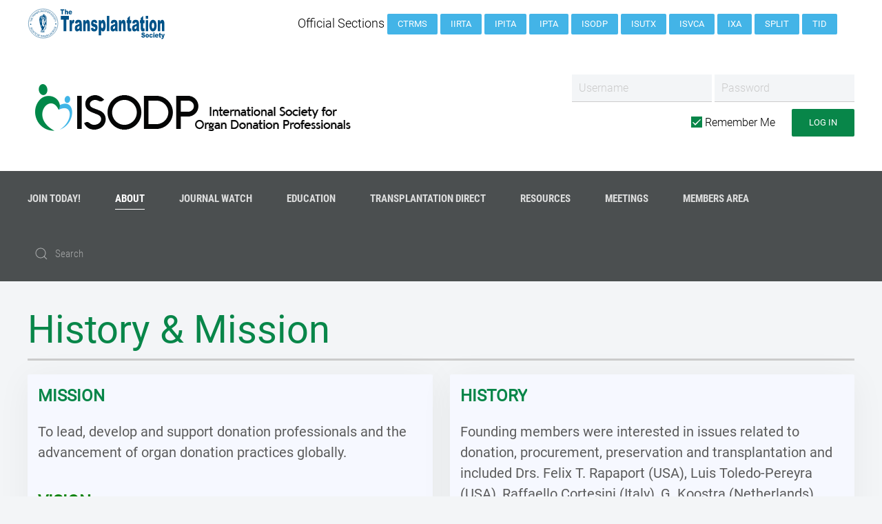

--- FILE ---
content_type: text/html; charset=utf-8
request_url: https://www.tts.org/isodp-about/isodp-history-mission
body_size: 25404
content:
<!DOCTYPE html>
<html lang="en-gb" dir="ltr" vocab="http://schema.org/">
    <head>
        <meta http-equiv="X-UA-Compatible" content="IE=edge">
        <meta name="viewport" content="width=device-width, initial-scale=1">
        <link rel="shortcut icon" href="/images/favicon-isodp.png">
        <link rel="apple-touch-icon-precomposed" href="/templates/yootheme/vendor/yootheme/theme-joomla/assets/images/apple-touch-icon.png">
        <meta charset="utf-8" />
	<base href="https://www.tts.org/isodp-about/isodp-history-mission" />
	<meta name="keywords" content="Transplantation, Society, organ, donor, congress" />
	<meta name="author" content="Darren Woodbury" />
	<meta name="description" content="The Transplantation Society will provide the focus for global leadership in transplantation: development of the science and clinical practice, scientific communication, continuing education, guidance on the ethical practice." />
	<meta name="generator" content="Joomla! - Open Source Content Management" />
	<title>History &amp; Mission</title>
	<link href="https://www.tts.org/component/search/?Itemid=147&amp;format=opensearch" rel="search" title="Search The Transplantation Society" type="application/opensearchdescription+xml" />
	<link href="/templates/yootheme_tts/css/theme.27.css?v=1751568433" rel="stylesheet" id="theme-style-css" />
	<link href="/templates/yootheme/css/theme.update.css?v=1.22.3" rel="stylesheet" id="theme-style-update-css" />
	<link href="/templates/yootheme_tts/css/custom.css?v=1.22.3" rel="stylesheet" id="theme-custom-css" />
	<script type="application/json" class="joomla-script-options new">{"csrf.token":"14bbcfb559dca0654f223d9acd3d3c1a","system.paths":{"root":"","base":""},"system.keepalive":{"interval":840000,"uri":"\/component\/ajax\/?format=json"}}</script>
	<script src="/templates/yootheme/vendor/yootheme/theme-analytics/app/analytics.min.js?v=1.22.3" defer></script>
	<script src="/media/system/js/core.js?5d9ec74d15685021de8cc82142993332"></script>
	<!--[if lt IE 9]><script src="/media/system/js/polyfill.event.js?5d9ec74d15685021de8cc82142993332"></script><![endif]-->
	<script src="/media/system/js/keepalive.js?5d9ec74d15685021de8cc82142993332"></script>
	<script src="/media/jui/js/jquery.min.js?5d9ec74d15685021de8cc82142993332"></script>
	<script src="/media/jui/js/jquery-noconflict.js?5d9ec74d15685021de8cc82142993332"></script>
	<script src="/media/jui/js/jquery-migrate.min.js?5d9ec74d15685021de8cc82142993332"></script>
	<script src="/templates/yootheme/vendor/assets/uikit/dist/js/uikit.min.js?v=1.22.3"></script>
	<script src="/templates/yootheme_tts/js/theme.js?v=1.22.3"></script>
	<script src="/templates/yootheme/vendor/assets/uikit/dist/js/uikit-icons-max.min.js?v=1.22.3"></script>
	<script>
var $theme = {"google_analytics":"G-5NVSBSJ1L8","google_analytics_anonymize":null};
	</script>

		<!-- Global site tag (gtag.js) - Google Analytics -->
<script async src="https://www.googletagmanager.com/gtag/js?id=UA-12793497-1"></script>
<script>
  window.dataLayer = window.dataLayer || [];
  function gtag(){dataLayer.push(arguments);}
  gtag('js', new Date());

  gtag('config', 'UA-12793497-1');
</script>
    </head>
   <body class="">

        
        
        <div class="tm-page">

                        
<div class="tm-header-mobile uk-hidden@m">


    <div class="uk-navbar-container">
        <nav uk-navbar>

                        <div class="uk-navbar-left">

                
                                <a class="uk-navbar-toggle" href="#tm-mobile" uk-toggle>
                    <div uk-navbar-toggle-icon></div>
                                    </a>
                
                
            </div>
            
                        <div class="uk-navbar-center">
                <a class="uk-navbar-item uk-logo" href="https://www.tts.org">
                    <img alt="ISODP" src="/images/banner_logos/isodp-inverse.svg">                </a>
            </div>
            
            
        </nav>
    </div>

    

<div id="tm-mobile" uk-offcanvas mode="slide" overlay>
    <div class="uk-offcanvas-bar">

        <button class="uk-offcanvas-close" type="button" uk-close></button>

        
            
<div class="uk-child-width-1-1" uk-grid>    <div>
<div class="uk-panel" id="module-0">

    
    
<ul class="uk-nav uk-nav-default uk-nav-parent-icon uk-nav-accordion" uk-nav="{&quot;targets&quot;: &quot;&gt; .js-accordion&quot;}">
    
	<li><a href="/isodp-join">JOIN TODAY!</a></li>
	<li class="uk-active js-accordion uk-parent"><a tabindex='0'>About</a>
	<ul class="uk-nav-sub">

		<li><a href="/isodp-about/isodp-presidents-message">President's Message</a></li>
		<li><a href="/isodp-about/isodp-officers-and-council">Officers and Council</a></li>
		<li class="uk-active"><a href="/isodp-about/isodp-history-mission">History &amp; Mission</a></li>
		<li><a href="/isodp-about/isodp-bylaws">By-Laws</a></li></ul></li>
	<li class="js-accordion uk-parent"><a tabindex='0'>Journal Watch</a>
	<ul class="uk-nav-sub">

		<li><a href="/isodp-jw/current-issue">Current Issue</a></li>
		<li><a href="/isodp-jw/previous-issues">Previous Issues</a></li></ul></li>
	<li class="js-accordion uk-parent"><a tabindex='0'>Education</a>
	<ul class="uk-nav-sub">

		<li><a href="/isodp-education/isodp-educational-watch">Educational Watch</a></li>
		<li><a href="/isodp-education/isodp-education-portal">Searchable Multimedia Library</a></li>
		<li><a href="/isodp-education/isodp-all-past-webinars">All Past Webinars </a></li>
		<li><a href="https://tts.org/index.php?option=com_tts&amp;view=presentations&amp;meeting=112&amp;Itemid=149">2023 Congress Videos</a></li>
		<li><a href="/isodp-education/2019-congress-videos">2019 Congress Videos</a></li>
		<li><a href="/isodp-education/2017-congress-videos">2017 Congress Videos</a></li>
		<li><a href="/isodp-education/2015-congress-videos">2015 Congress Videos</a></li></ul></li>
	<li><a href="/isodp-txd">Transplantation Direct</a></li>
	<li class="js-accordion uk-parent"><a tabindex='0'>Resources</a>
	<ul class="uk-nav-sub">

		<li><a href="/isodp-resources/isodp-associated-organizations-and-topics">Associated Organizations, Societies and Topics </a></li>
		<li><a href="/isodp-resources/isodp-declaration-of-istanbul-custodian-group">Declaration of Istanbul Custodian Group </a></li>
		<li><a href="/isodp-resources/isodp-guidelines">Guidelines </a></li>
		<li><a href="/isodp-resources/isodp-organ-donation-registries-and-transplant-data">Organ Donation Registries and Transplant Data </a></li></ul></li>
	<li><a href="/isodp-meetings">Meetings</a></li>
	<li class="js-accordion uk-parent"><a tabindex='0'>Members Area</a>
	<ul class="uk-nav-sub">

		<li><a href="/isodp-members-area/isodp-memberships">My Memberships / Pay Dues</a></li>
		<li><a href="/isodp-members-area/join-isodp">Join ISODP</a></li>
		<li><a href="/isodp-members-area/2025-council-election">ISODP 2025 Council Election</a></li>
		<li><a href="/isodp-members-area/isodp-callforhosting-2027">ISODP 2027 Call for Hosting</a></li>
		<li><a href="/isodp-members-area/isodp-membership-directory">Membership Directory</a></li>
		<li><a href="/isodp-members-area/isodp-membership-profile-view">View My Profile</a></li>
		<li><a href="/isodp-members-area/isodp-membership-profile-form">Edit My Profile</a></li></ul></li></ul>

</div>
</div>    <div>
<div class="uk-panel" id="module-103">

        <h3>

                    Member Login        
    </h3>
    
    
<form action="/isodp-about/isodp-history-mission" method="post">

    
    <div class="uk-margin">
        <input class="uk-input" type="text" name="username" size="18" placeholder="Username">
    </div>

    <div class="uk-margin">
        <input class="uk-input" type="password" name="password" size="18" placeholder="Password">
    </div>

    
        <div class="uk-margin">
        <label>
            <input type="checkbox" name="remember" value="yes" checked>
            Remember Me        </label>
    </div>
    
    <div class="uk-margin">
        <button class="uk-button uk-button-primary" value="Log in" name="Submit" type="submit">Log in</button>
    </div>

    <ul class="uk-list uk-margin-remove-bottom">
        <li><a href="/login?view=reset">Forgot your password?</a></li>
        <li><a href="/login?view=remind">Forgot your username?</a></li>
                    </ul>

    
    <input type="hidden" name="option" value="com_users">
    <input type="hidden" name="task" value="user.login">
    <input type="hidden" name="return" value="aHR0cHM6Ly93d3cudHRzLm9yZy9pc29kcC1hYm91dC9pc29kcC1oaXN0b3J5LW1pc3Npb24=">
    <input type="hidden" name="14bbcfb559dca0654f223d9acd3d3c1a" value="1" />
</form>

</div>
</div>    <div>
<div class="uk-panel" id="module-tm-2">

    
    

    <form id="search-tm-2" action="/isodp-about/isodp-history-mission" method="post" role="search" class="uk-search uk-search-default">
<span uk-search-icon></span>
<input name="searchword" placeholder="Search" type="search" class="uk-search-input">
<input type="hidden" name="task" value="search">
<input type="hidden" name="option" value="com_search">
<input type="hidden" name="Itemid" value="147">
</form>






</div>
</div></div>

            
    </div>
</div>

</div>


<div class="tm-toolbar tm-toolbar-default uk-visible@m">
    <div class="uk-container uk-flex uk-flex-middle uk-container-expand">

                <div>
            <div class="uk-grid-medium uk-child-width-auto uk-flex-middle" uk-grid="margin: uk-margin-small-top">

                                <div>
<div class="uk-panel" id="module-93">

    
    
<div class="uk-panel custom" ><a href="/index.php"><img src="/images/logos/tts-section-logo.svg"  /></a>
</div>

</div>
</div>
                
                
            </div>
        </div>
        
                <div class="uk-margin-auto-left">
            <div class="uk-grid-medium uk-child-width-auto uk-flex-middle" uk-grid="margin: uk-margin-small-top">
                <div>
<div class="uk-panel" id="module-89">

    
    
<ul class="uk-subnav">
    </ul>

</div>
</div><div>
<div class="uk-panel" id="module-90">

    
    
<div class="uk-panel custom" ><p>Official Sections
<a class="uk-button uk-button-secondary uk-button-small" href="/ctrms-about/ctrms-presidents-message">CTRMS</a>
<a class="uk-button uk-button-secondary uk-button-small" href="/irta-about/irta-presidents-message">IIRTA</a>
<a class="uk-button uk-button-secondary uk-button-small" href="/ipita-about/ipita-presidents-message">IPITA</a>
<a class="uk-button uk-button-secondary uk-button-small" href="/ipta-about/ipta-presidents-message">IPTA </a>
<a class="uk-button uk-button-secondary uk-button-small" href="/isodp-about/isodp-presidents-message">ISODP</a>
<a class="uk-button uk-button-secondary uk-button-small" href="https://tts.org/isutx-home">ISUTx</a>
<a class="uk-button uk-button-secondary uk-button-small" href="/isvca-about/isvca-presidents-message">ISVCA</a>
<a class="uk-button uk-button-secondary uk-button-small" href="/ixa-about/ixa-presidents-message">IXA</a>
<a class="uk-button uk-button-secondary uk-button-small" href="/split-home">SPLIT</a>
<a class="uk-button uk-button-secondary uk-button-small" href="/tid-about/tid-presidents-message">TID</a></p></div>

</div>
</div><div>
<div class="uk-panel" id="module-tm-3">

    
    
<div class="uk-panel custom" >
</div>

</div>
</div>
            </div>
        </div>
        
    </div>
</div>

<div class="tm-header uk-visible@m" uk-header>





        <div class="tm-headerbar-top">
        <div class="uk-container uk-container-expand uk-flex uk-flex-middle">

            
<a href="https://www.tts.org" class="uk-logo">
    <img alt="ISODP" src="/templates/yootheme/cache/isodp_2024_logo_long-web_v1-87e60d52.png" srcset="/templates/yootheme/cache/isodp_2024_logo_long-web_v1-6c0a33ed.png 598w, /templates/yootheme/cache/isodp_2024_logo_long-web_v1-87e60d52.png 600w" sizes="(min-width: 600px) 600px" data-width="600" data-height="80"><img class="uk-logo-inverse" alt="ISODP" src="/images/banner_logos/isodp-inverse.svg"></a>

                        <div class="uk-margin-auto-left">
                <div class="uk-grid-medium uk-child-width-auto uk-flex-middle" uk-grid>
                    <div>
<div class="uk-panel" id="module-174">

    
    
<form action="/isodp-about/isodp-history-mission" method="post">

    
	<div class="uk-margin-small">
    <div class="uk-inline">
        <input class="uk-input" type="text" name="username" size="18" placeholder="Username">
    </div>

    <div class="uk-inline">
        <input class="uk-input" type="password" name="password" size="18" placeholder="Password">
    </div>
	
		</div>

	<div class="uk-margin-small uk-text-right">
        <div class="uk-inline uk-margin-right">
        <label>
            <input type="checkbox" name="remember" value="yes" checked>
            Remember Me        </label>
    </div>
    
    <div class="uk-inline">
        <button class="uk-button uk-button-primary" value="Log in" name="Submit" type="submit">Log in</button>
    </div>
	</div>
	
    
    
    <input type="hidden" name="option" value="com_users">
    <input type="hidden" name="task" value="user.login">
    <input type="hidden" name="return" value="aHR0cHM6Ly93d3cudHRzLm9yZy9pc29kcC1hYm91dC9pc29kcC1oaXN0b3J5LW1pc3Npb24=">
    <input type="hidden" name="14bbcfb559dca0654f223d9acd3d3c1a" value="1" />
</form>

</div>
</div>
                </div>
            </div>
            
        </div>
    </div>
    
    
                <div uk-sticky media="@m" cls-active="uk-navbar-sticky" sel-target=".uk-navbar-container">
        
            <div class="uk-navbar-container">

                <div class="uk-container uk-container-expand uk-flex uk-flex-middle">
                    <nav class="uk-navbar" uk-navbar="{&quot;align&quot;:&quot;left&quot;,&quot;boundary&quot;:&quot;!.uk-navbar-container&quot;,&quot;dropbar&quot;:true,&quot;dropbar-anchor&quot;:&quot;!.uk-navbar-container&quot;,&quot;dropbar-mode&quot;:&quot;push&quot;}">

                                                <div class="uk-navbar-left">
                            
<ul class="uk-navbar-nav">
    
	<li><a href="/isodp-join">JOIN TODAY!</a></li>
	<li class="uk-active uk-parent"><a class="" tabindex='0'>About</a>
	<div class="uk-navbar-dropdown uk-navbar-dropdown-width-2" uk-drop="{&quot;clsDrop&quot;:&quot;uk-navbar-dropdown&quot;,&quot;flip&quot;:&quot;x&quot;,&quot;pos&quot;:&quot;bottom-left&quot;,&quot;mode&quot;:&quot;click&quot;}"><div class="uk-navbar-dropdown-grid uk-child-width-1-2" uk-grid><div><ul class="uk-nav uk-navbar-dropdown-nav">

		<li><a href="/isodp-about/isodp-presidents-message">President's Message</a></li>
		<li><a href="/isodp-about/isodp-officers-and-council">Officers and Council</a></li></ul></div><div><ul class="uk-nav uk-navbar-dropdown-nav">

		<li class="uk-active"><a href="/isodp-about/isodp-history-mission">History &amp; Mission</a></li>
		<li><a href="/isodp-about/isodp-bylaws">By-Laws</a></li></ul></div></div></div></li>
	<li class="uk-parent"><a class="" tabindex='0'>Journal Watch</a>
	<div class="uk-navbar-dropdown" uk-drop="{&quot;clsDrop&quot;:&quot;uk-navbar-dropdown&quot;,&quot;flip&quot;:&quot;x&quot;,&quot;pos&quot;:&quot;bottom-left&quot;,&quot;mode&quot;:&quot;click&quot;}"><div class="uk-navbar-dropdown-grid uk-child-width-1-1" uk-grid><div><ul class="uk-nav uk-navbar-dropdown-nav">

		<li><a href="/isodp-jw/current-issue">Current Issue</a></li>
		<li><a href="/isodp-jw/previous-issues">Previous Issues</a></li></ul></div></div></div></li>
	<li class="uk-parent"><a class="" tabindex='0'>Education</a>
	<div class="uk-navbar-dropdown" uk-drop="{&quot;clsDrop&quot;:&quot;uk-navbar-dropdown&quot;,&quot;flip&quot;:&quot;x&quot;,&quot;pos&quot;:&quot;bottom-left&quot;,&quot;mode&quot;:&quot;click&quot;}"><div class="uk-navbar-dropdown-grid uk-child-width-1-1" uk-grid><div><ul class="uk-nav uk-navbar-dropdown-nav">

		<li><a href="/isodp-education/isodp-educational-watch">Educational Watch</a></li>
		<li><a href="/isodp-education/isodp-education-portal">Searchable Multimedia Library</a></li>
		<li><a href="/isodp-education/isodp-all-past-webinars">All Past Webinars </a></li>
		<li><a href="https://tts.org/index.php?option=com_tts&amp;view=presentations&amp;meeting=112&amp;Itemid=149">2023 Congress Videos</a></li>
		<li><a href="/isodp-education/2019-congress-videos">2019 Congress Videos</a></li>
		<li><a href="/isodp-education/2017-congress-videos">2017 Congress Videos</a></li>
		<li><a href="/isodp-education/2015-congress-videos">2015 Congress Videos</a></li></ul></div></div></div></li>
	<li><a href="/isodp-txd">Transplantation Direct</a></li>
	<li class="uk-parent"><a class="" tabindex='0'>Resources</a>
	<div class="uk-navbar-dropdown" uk-drop="{&quot;clsDrop&quot;:&quot;uk-navbar-dropdown&quot;,&quot;flip&quot;:&quot;x&quot;,&quot;pos&quot;:&quot;bottom-left&quot;,&quot;mode&quot;:&quot;click&quot;}"><div class="uk-navbar-dropdown-grid uk-child-width-1-1" uk-grid><div><ul class="uk-nav uk-navbar-dropdown-nav">

		<li><a href="/isodp-resources/isodp-associated-organizations-and-topics">Associated Organizations, Societies and Topics </a></li>
		<li><a href="/isodp-resources/isodp-declaration-of-istanbul-custodian-group">Declaration of Istanbul Custodian Group </a></li>
		<li><a href="/isodp-resources/isodp-guidelines">Guidelines </a></li>
		<li><a href="/isodp-resources/isodp-organ-donation-registries-and-transplant-data">Organ Donation Registries and Transplant Data </a></li></ul></div></div></div></li>
	<li><a href="/isodp-meetings">Meetings</a></li>
	<li class="uk-parent"><a class="" tabindex='0'>Members Area</a>
	<div class="uk-navbar-dropdown" uk-drop="{&quot;clsDrop&quot;:&quot;uk-navbar-dropdown&quot;,&quot;flip&quot;:&quot;x&quot;,&quot;pos&quot;:&quot;bottom-left&quot;,&quot;mode&quot;:&quot;click&quot;}"><div class="uk-navbar-dropdown-grid uk-child-width-1-1" uk-grid><div><ul class="uk-nav uk-navbar-dropdown-nav">

		<li><a href="/isodp-members-area/isodp-memberships">My Memberships / Pay Dues</a></li>
		<li><a href="/isodp-members-area/join-isodp">Join ISODP</a></li>
		<li><a href="/isodp-members-area/2025-council-election">ISODP 2025 Council Election</a></li>
		<li><a href="/isodp-members-area/isodp-callforhosting-2027">ISODP 2027 Call for Hosting</a></li>
		<li><a href="/isodp-members-area/isodp-membership-directory">Membership Directory</a></li>
		<li><a href="/isodp-members-area/isodp-membership-profile-view">View My Profile</a></li>
		<li><a href="/isodp-members-area/isodp-membership-profile-form">Edit My Profile</a></li></ul></div></div></div></li></ul>

<div class="uk-navbar-item" id="module-tm-1">

    
    

    <form id="search-tm-1" action="/isodp-about/isodp-history-mission" method="post" role="search" class="uk-search uk-search-default">
<span uk-search-icon></span>
<input name="searchword" placeholder="Search" type="search" class="uk-search-input">
<input type="hidden" name="task" value="search">
<input type="hidden" name="option" value="com_search">
<input type="hidden" name="Itemid" value="147">
</form>






</div>

                        </div>
                        
                        
                    </nav>
                </div>

            </div>

                </div>
        
    


</div>
            
            

            
            <div id="system-message-container" data-messages="[]">
</div>

            <!-- Builder #page -->
<div class="uk-section-default uk-section uk-section-small uk-padding-remove-bottom">
    
        
        
        
            
            <div class="uk-container"><div class="uk-grid-margin" uk-grid>
<div class="uk-flex-auto uk-width-1-1@m">
    
        
            
            
                
<h1 class="uk-heading-medium uk-heading-divider uk-text-primary">        History & Mission    </h1>
            
        
    
</div>
</div></div>
            
        
    
</div>

<div class="uk-section-default uk-section uk-section-xsmall">
    
        
        
        
            
            <div class="uk-container"><div class="uk-grid-margin" uk-grid>
<div class="uk-flex-auto uk-width-1-1@m">
    
        
            
            
                
<div class="uk-margin">
    <div class="uk-child-width-1-1 uk-child-width-1-1@s uk-child-width-1-2@m uk-child-width-1-2@l uk-child-width-1-2@xl uk-grid-match" uk-grid>        <div>
<div class="el-item uk-card uk-card-default uk-card-large uk-card-body uk-margin-remove-first-child">
    
                        
                    

        
                <h3 class="el-title uk-h3 uk-margin-top uk-margin-remove-bottom">                        <span class="uk-text-background">Mission</span>
                    </h3>        
        
    
        
        
                <div class="el-content uk-panel uk-text-lead uk-margin-top"><p>To lead, develop and support donation professionals and the advancement of organ donation practices globally.</p>

<h3><font color="green">Vision</font></h3>
<p>To optimise effective and ethical donation programs to increase access to organ transplantation.</p>

<h3><font color="green">Goals
</font></h3>
<ul>
    <li>To encourage and foster networking and collaboration between organ donation professionals</li>
    <li>To share educational and scientific resources to advance understanding of organ donation</li>
    <li>To promote effective and legitimate practices to improve and expand organ donation and transplantation</li></ul></div>        
        
        
        
        
    
</div></div>
        <div>
<div class="el-item uk-card uk-card-default uk-card-large uk-card-body uk-margin-remove-first-child">
    
                        
                    

        
                <h3 class="el-title uk-h3 uk-margin-top uk-margin-remove-bottom">                        <span class="uk-text-background">History</span>
                    </h3>        
        
    
        
        
                <div class="el-content uk-panel uk-text-lead uk-margin-top"><p>Founding members were interested in issues related to donation, procurement, preservation and transplantation and included Drs. Felix T. Rapaport (USA), Luis Toledo-Pereyra (USA), Raffaello Cortesini (Italy), G. Koostra (Netherlands), Oscar Salvatierra (USA), and Joseph Lloveras (Spain).</p>

<p>The first three conferences held were entitled the International Organ Procurement and Preservation Symposiums and started in 1987. Then a formal organization was created as the Society for Organ Sharing (SOS) in 1990 with the first official meeting in Rome. In 2003, the organization was formally incorporated as the International Society of Organ Donation and Procurement (ISODP) and then became an official section of The Transplantation Society (TTS) in 2004. The Congresses have been held every other year in numerous geographic regions of the world to highlight organ donation and transplantation with intent to share best practices and improve organ donation for that country. The Congress usually attracts approximately 500 to 700 participants.</p>

<p>The organization was renamed in 2024 as the International Society for Organ Donation Professionals.</p></div>        
        
        
        
        
    
</div></div>
        </div>

</div>

            
        
    
</div>
</div></div>
            
        
    
</div>


            
            

            <!-- Builder #footer -->
<div class="uk-section-secondary uk-section">
    
        
        
        
            
            <div class="uk-container"><div class="uk-grid-margin" uk-grid>
<div class="uk-flex-auto uk-width-1-4@m uk-width-1-2@s">
    
        
            
            
                
<h1 class="uk-h5 uk-heading-divider">        Social    </h1>
<div class="uk-margin">    <div class="uk-child-width-auto uk-grid-small" uk-grid>
    
    </div>
</div>

            
        
    
</div>

<div class="uk-flex-auto uk-width-1-4@m uk-width-1-2@s">
    
        
            
            
                
<h1 class="uk-h5 uk-heading-divider">        Contact    </h1><div class="uk-margin"><a href="/contact-us">Staff Directory</a><br><span uk-icon="receiver"></span> +1-514-874-1717 x216<br>
<span uk-icon="mail"></span> sections@tts.org<br>
</div>
            
        
    
</div>

<div class="uk-flex-auto uk-width-1-4@m uk-width-1-2@s">
    
        
            
            
                
<h1 class="uk-h5 uk-heading-divider">        Address    </h1><div class="uk-margin"><p>International Society for Organ<br>
Donation Professionals<br>
c/o The Transplantation Society<br>
740 Notre-Dame Ouest<br>
Suite 1245<br>
Montréal, QC, H3C 3X6<br>
    Canada</p></div>
            
        
    
</div>

<div class="uk-flex-auto uk-width-1-4@m uk-width-1-2@s">
    
        
            
            
                
<h1 class="uk-h5 uk-heading-divider">        Info    </h1><div class="uk-margin"><a href="/privacy-policy">Privacy Policy</a><br>
<a href="/10-tts/about/593-terms-of-use">Terms of Use</a><br>

<a href="/10-tts/about/596-copyright-notice">Copyright Notice</a><br>
</div>
            
        
    
</div>
</div></div>
            
        
    
</div>

        </div>

        
        

    </body>
</html>


--- FILE ---
content_type: image/svg+xml
request_url: https://www.tts.org/images/banner_logos/isodp-inverse.svg
body_size: 62660
content:
<?xml version="1.0" encoding="utf-8"?>
<!-- Generator: Adobe Illustrator 16.0.4, SVG Export Plug-In . SVG Version: 6.00 Build 0)  -->
<!DOCTYPE svg PUBLIC "-//W3C//DTD SVG 1.1//EN" "http://www.w3.org/Graphics/SVG/1.1/DTD/svg11.dtd">
<svg version="1.1" id="Layer_2" xmlns="http://www.w3.org/2000/svg" xmlns:xlink="http://www.w3.org/1999/xlink" x="0px" y="0px"
	 width="488.42px" height="80px" viewBox="0 0 488.42 80" enable-background="new 0 0 488.42 80" xml:space="preserve">
<path fill="#FFFFFF" stroke="#FFFFFF" stroke-width="0.25" stroke-miterlimit="10" d="M254.341,52.417h-1.683V39.924h1.683V52.417z"
	/>
<path fill="#FFFFFF" stroke="#FFFFFF" stroke-width="0.25" stroke-miterlimit="10" d="M258.359,43.263
	c0.051,0.075,0.092,0.145,0.123,0.209c0.031,0.065,0.062,0.143,0.09,0.23c0.027,0.092,0.043,0.188,0.043,0.292v0.376
	c0.102-0.203,0.244-0.384,0.424-0.536c0.182-0.154,0.387-0.284,0.612-0.389c0.227-0.104,0.473-0.183,0.736-0.235
	c0.262-0.053,0.531-0.078,0.803-0.078c0.499,0,0.954,0.092,1.368,0.275c0.413,0.183,0.765,0.449,1.058,0.797
	s0.518,0.776,0.681,1.282c0.16,0.505,0.242,1.081,0.242,1.725v5.206h-1.683v-5.206c0-0.76-0.137-1.358-0.409-1.789
	c-0.271-0.435-0.691-0.65-1.257-0.65c-0.34,0-0.662,0.038-0.965,0.116c-0.303,0.079-0.572,0.187-0.808,0.319
	c-0.234,0.134-0.424,0.292-0.564,0.479c-0.143,0.188-0.221,0.385-0.238,0.593v6.139h-1.683v-9.154H258.359z"/>
<path fill="#FFFFFF" stroke="#FFFFFF" stroke-width="0.25" stroke-miterlimit="10" d="M268.566,50.106
	c0,0.092,0.014,0.187,0.043,0.278c0.027,0.094,0.068,0.18,0.119,0.257c0.05,0.079,0.114,0.143,0.19,0.193
	c0.076,0.049,0.166,0.073,0.268,0.073l0.203-0.026c0.244-0.069,0.457-0.104,0.639-0.104c0.232,0,0.435,0.062,0.61,0.184
	s0.324,0.274,0.443,0.455l0.203,0.303c-0.102,0.105-0.238,0.208-0.412,0.31c-0.172,0.102-0.357,0.19-0.552,0.267
	c-0.195,0.075-0.395,0.136-0.596,0.183s-0.381,0.069-0.539,0.069c-0.357,0-0.677-0.06-0.96-0.182s-0.525-0.292-0.723-0.508
	c-0.199-0.214-0.351-0.47-0.458-0.771c-0.109-0.299-0.162-0.625-0.162-0.98V44.91h-1.487v-0.941c0-0.482,0.433-0.723,1.3-0.723
	h0.188v-1.885c0-0.186,0.021-0.36,0.064-0.522c0.041-0.162,0.088-0.303,0.139-0.419c0.062-0.139,0.131-0.263,0.204-0.374h1.275
	v3.207h2.473v1.657h-2.473V50.106z"/>
<path fill="#FFFFFF" stroke="#FFFFFF" stroke-width="0.25" stroke-miterlimit="10" d="M280.514,47.062
	c0,0.205-0.037,0.387-0.115,0.547c-0.076,0.159-0.17,0.297-0.285,0.409c-0.113,0.112-0.238,0.201-0.377,0.261
	c-0.139,0.062-0.271,0.092-0.396,0.092h-6.203c0.051,0.354,0.164,0.683,0.339,0.985c0.176,0.303,0.395,0.565,0.654,0.79
	c0.262,0.223,0.557,0.399,0.884,0.527c0.328,0.128,0.672,0.191,1.029,0.191c0.262,0,0.511-0.034,0.753-0.102
	c0.24-0.065,0.467-0.161,0.684-0.283c0.113-0.064,0.223-0.109,0.332-0.139c0.104-0.028,0.226-0.044,0.354-0.044
	c0.182,0,0.346,0.034,0.494,0.105c0.146,0.069,0.285,0.171,0.416,0.305l0.324,0.332c-0.426,0.466-0.924,0.831-1.498,1.102
	c-0.571,0.271-1.192,0.405-1.859,0.405c-0.629,0-1.222-0.122-1.78-0.37s-1.046-0.584-1.462-1.011
	c-0.416-0.429-0.746-0.928-0.986-1.5c-0.239-0.572-0.36-1.18-0.36-1.826c0-0.646,0.121-1.253,0.36-1.826
	c0.24-0.571,0.57-1.073,0.986-1.499c0.416-0.429,0.903-0.766,1.462-1.012c0.559-0.248,1.151-0.371,1.78-0.371
	c0.526,0,1.03,0.09,1.513,0.27c0.481,0.181,0.917,0.429,1.31,0.741c0.391,0.313,0.726,0.688,1.005,1.117
	c0.281,0.429,0.484,0.896,0.607,1.404c0.018,0.063,0.027,0.129,0.027,0.2C280.506,46.934,280.508,47,280.514,47.062z
	 M273.775,46.689h4.995c-0.113-0.273-0.26-0.525-0.441-0.755c-0.182-0.23-0.389-0.428-0.624-0.592
	c-0.234-0.165-0.494-0.295-0.777-0.389c-0.283-0.093-0.577-0.14-0.884-0.14c-0.334,0-0.654,0.053-0.957,0.162
	c-0.302,0.106-0.577,0.257-0.823,0.448s-0.459,0.42-0.637,0.685c-0.18,0.265-0.313,0.555-0.405,0.867
	c0.047-0.063,0.115-0.127,0.204-0.19C273.516,46.722,273.633,46.689,273.775,46.689z"/>
<path fill="#FFFFFF" stroke="#FFFFFF" stroke-width="0.25" stroke-miterlimit="10" d="M283.377,43.263
	c0.051,0.075,0.094,0.145,0.123,0.209c0.031,0.065,0.062,0.143,0.09,0.23c0.029,0.092,0.043,0.188,0.043,0.292v0.637
	c0.102-0.209,0.244-0.404,0.425-0.584c0.18-0.18,0.385-0.337,0.611-0.475c0.227-0.137,0.473-0.244,0.736-0.322
	c0.261-0.079,0.53-0.118,0.802-0.118c0.459,0,0.892,0.084,1.3,0.253l-0.127,0.741c-0.045,0.244-0.148,0.434-0.307,0.57
	c-0.157,0.138-0.353,0.205-0.585,0.205c-0.029,0-0.045,0-0.051-0.004s-0.016-0.004-0.031-0.004c-0.014,0-0.033-0.002-0.062-0.006
	c-0.029-0.002-0.08-0.003-0.154-0.003c-0.34,0-0.661,0.05-0.962,0.151c-0.305,0.102-0.57,0.235-0.801,0.398
	c-0.229,0.16-0.416,0.347-0.556,0.553c-0.143,0.207-0.221,0.413-0.238,0.624v5.806h-1.683v-9.154H283.377z"/>
<path fill="#FFFFFF" stroke="#FFFFFF" stroke-width="0.25" stroke-miterlimit="10" d="M289.58,43.263
	c0.053,0.075,0.092,0.145,0.125,0.209c0.029,0.065,0.059,0.143,0.088,0.23c0.029,0.092,0.043,0.188,0.043,0.292v0.376
	c0.102-0.203,0.243-0.384,0.425-0.536c0.18-0.154,0.385-0.284,0.611-0.389c0.227-0.104,0.471-0.183,0.736-0.235
	c0.263-0.053,0.53-0.078,0.802-0.078c0.498,0,0.954,0.092,1.368,0.275c0.414,0.183,0.768,0.449,1.058,0.797
	c0.291,0.348,0.52,0.776,0.68,1.282c0.162,0.505,0.242,1.081,0.242,1.725v5.206h-1.683v-5.206c0-0.76-0.135-1.358-0.408-1.789
	c-0.271-0.435-0.69-0.65-1.257-0.65c-0.34,0-0.662,0.038-0.964,0.116c-0.303,0.079-0.572,0.187-0.809,0.319
	c-0.234,0.134-0.424,0.292-0.564,0.479c-0.142,0.188-0.22,0.385-0.237,0.593v6.139h-1.683v-9.154H289.58z"/>
<path fill="#FFFFFF" stroke="#FFFFFF" stroke-width="0.25" stroke-miterlimit="10" d="M297.814,44.604
	c0.057-0.086,0.125-0.175,0.203-0.261c0.07-0.075,0.154-0.158,0.256-0.248s0.221-0.182,0.357-0.275
	c0.34-0.22,0.704-0.391,1.095-0.511c0.393-0.118,0.828-0.178,1.31-0.178c0.488,0,0.912,0.062,1.274,0.184
	c0.363,0.122,0.674,0.291,0.932,0.511c0.258,0.217,0.467,0.475,0.628,0.771c0.162,0.297,0.289,0.62,0.383,0.972
	s0.156,0.722,0.191,1.108c0.033,0.386,0.051,0.776,0.051,1.171v4.569h-1.376c-0.074-0.094-0.135-0.204-0.184-0.336
	c-0.047-0.131-0.072-0.263-0.072-0.396v-0.235c-0.158,0.162-0.35,0.311-0.574,0.444c-0.224,0.133-0.454,0.248-0.696,0.346
	c-0.24,0.096-0.482,0.171-0.727,0.225c-0.243,0.057-0.464,0.083-0.663,0.083c-0.447,0-0.857-0.063-1.228-0.195
	c-0.371-0.132-0.688-0.317-0.951-0.558c-0.264-0.241-0.468-0.532-0.612-0.872s-0.217-0.72-0.217-1.138
	c0-0.454,0.082-0.861,0.246-1.226c0.164-0.361,0.415-0.674,0.753-0.933s0.762-0.458,1.274-0.597c0.512-0.141,1.117-0.21,1.815-0.21
	c0.191,0,0.377,0.006,0.557,0.019c0.178,0.012,0.338,0.022,0.478,0.034c0.143,0.012,0.26,0.024,0.354,0.035
	c0.094,0.012,0.152,0.021,0.174,0.026c-0.021-0.43-0.086-0.784-0.191-1.064c-0.104-0.279-0.238-0.498-0.402-0.658
	c-0.163-0.159-0.351-0.271-0.562-0.33c-0.209-0.062-0.428-0.093-0.654-0.093c-0.277,0-0.495,0.024-0.653,0.073
	c-0.158,0.051-0.299,0.105-0.422,0.168c-0.121,0.06-0.242,0.116-0.359,0.165c-0.121,0.049-0.279,0.073-0.478,0.073
	c-0.152,0-0.295-0.026-0.428-0.077c-0.135-0.053-0.266-0.13-0.396-0.228L297.814,44.604z M300.194,50.892
	c0.199,0,0.41-0.021,0.638-0.062c0.227-0.04,0.455-0.098,0.688-0.17c0.232-0.073,0.465-0.159,0.692-0.263
	c0.23-0.102,0.449-0.216,0.658-0.344V48.52c-0.016-0.006-0.074-0.01-0.174-0.014c-0.098-0.002-0.221-0.008-0.365-0.014
	c-0.144-0.004-0.306-0.008-0.483-0.012c-0.178-0.002-0.361-0.004-0.549-0.004c-0.352,0-0.677,0.021-0.981,0.068
	c-0.303,0.047-0.566,0.122-0.789,0.228c-0.225,0.105-0.399,0.24-0.528,0.405c-0.127,0.166-0.191,0.368-0.191,0.606
	c0,0.203,0.037,0.375,0.107,0.514c0.07,0.14,0.168,0.254,0.292,0.34c0.125,0.089,0.271,0.152,0.443,0.192
	C299.821,50.871,300.001,50.892,300.194,50.892z"/>
<path fill="#FFFFFF" stroke="#FFFFFF" stroke-width="0.25" stroke-miterlimit="10" d="M308.53,50.106
	c0,0.092,0.014,0.187,0.043,0.278c0.027,0.094,0.068,0.18,0.117,0.257c0.053,0.079,0.117,0.143,0.193,0.193
	c0.076,0.049,0.166,0.073,0.268,0.073l0.203-0.026c0.244-0.069,0.457-0.104,0.638-0.104c0.232,0,0.436,0.062,0.611,0.184
	s0.324,0.274,0.443,0.455l0.203,0.303c-0.102,0.105-0.24,0.208-0.412,0.31c-0.174,0.102-0.357,0.19-0.553,0.267
	c-0.195,0.075-0.395,0.136-0.595,0.183c-0.201,0.047-0.381,0.069-0.539,0.069c-0.357,0-0.678-0.06-0.96-0.182
	c-0.283-0.122-0.525-0.292-0.723-0.508c-0.199-0.214-0.352-0.47-0.459-0.771c-0.109-0.299-0.162-0.625-0.162-0.98V44.91h-1.487
	v-0.941c0-0.482,0.434-0.723,1.301-0.723h0.187v-1.885c0-0.186,0.021-0.36,0.064-0.522c0.041-0.162,0.088-0.303,0.139-0.419
	c0.062-0.139,0.131-0.263,0.205-0.374h1.274v3.207h2.474v1.657h-2.474V50.106z"/>
<path fill="#FFFFFF" stroke="#FFFFFF" stroke-width="0.25" stroke-miterlimit="10" d="M312.261,40.959
	c0-0.16,0.029-0.313,0.09-0.455c0.059-0.143,0.141-0.268,0.246-0.375c0.105-0.107,0.227-0.191,0.364-0.252
	c0.139-0.061,0.287-0.092,0.447-0.092c0.158,0,0.307,0.031,0.447,0.092c0.137,0.061,0.26,0.146,0.365,0.252
	c0.104,0.107,0.185,0.233,0.245,0.375c0.059,0.142,0.09,0.295,0.09,0.455c0,0.164-0.031,0.318-0.09,0.459
	c-0.061,0.143-0.142,0.269-0.245,0.375c-0.105,0.107-0.229,0.192-0.365,0.254c-0.141,0.061-0.289,0.092-0.447,0.092
	c-0.16,0-0.309-0.031-0.447-0.092c-0.138-0.062-0.259-0.146-0.364-0.254c-0.105-0.106-0.188-0.232-0.246-0.375
	C312.29,41.277,312.261,41.123,312.261,40.959z M314.242,43.263v9.154h-1.683v-9.154H314.242z"/>
<path fill="#FFFFFF" stroke="#FFFFFF" stroke-width="0.25" stroke-miterlimit="10" d="M315.854,47.84
	c0-0.646,0.12-1.253,0.362-1.826c0.24-0.571,0.568-1.073,0.986-1.499c0.415-0.429,0.903-0.766,1.46-1.012
	c0.558-0.248,1.151-0.371,1.782-0.371c0.628,0,1.222,0.123,1.779,0.371c0.557,0.246,1.045,0.583,1.46,1.012
	c0.418,0.426,0.746,0.928,0.988,1.499c0.24,0.573,0.361,1.181,0.361,1.826c0,0.646-0.121,1.254-0.361,1.826
	c-0.242,0.572-0.57,1.071-0.988,1.5c-0.415,0.427-0.903,0.763-1.46,1.011c-0.558,0.248-1.151,0.37-1.779,0.37
	c-0.631,0-1.225-0.122-1.782-0.37c-0.557-0.248-1.045-0.584-1.46-1.011c-0.418-0.429-0.746-0.928-0.986-1.5
	C315.975,49.094,315.854,48.486,315.854,47.84z M317.495,47.84c0,0.419,0.078,0.811,0.234,1.177c0.154,0.366,0.365,0.686,0.633,0.96
	c0.268,0.272,0.578,0.488,0.935,0.648c0.357,0.159,0.74,0.24,1.148,0.24c0.405,0,0.79-0.081,1.146-0.24
	c0.357-0.16,0.669-0.376,0.935-0.648c0.268-0.274,0.479-0.594,0.635-0.96c0.154-0.366,0.232-0.758,0.232-1.177
	s-0.078-0.811-0.232-1.176c-0.156-0.366-0.367-0.688-0.635-0.96c-0.266-0.273-0.577-0.489-0.935-0.648
	c-0.355-0.162-0.74-0.241-1.146-0.241c-0.408,0-0.791,0.079-1.148,0.241c-0.356,0.159-0.667,0.375-0.935,0.648
	c-0.268,0.272-0.479,0.594-0.633,0.96C317.573,47.029,317.495,47.421,317.495,47.84z"/>
<path fill="#FFFFFF" stroke="#FFFFFF" stroke-width="0.25" stroke-miterlimit="10" d="M327.905,43.263
	c0.051,0.075,0.092,0.145,0.123,0.209c0.031,0.065,0.061,0.143,0.089,0.23c0.027,0.092,0.041,0.188,0.041,0.292v0.376
	c0.104-0.203,0.244-0.384,0.426-0.536c0.182-0.154,0.385-0.284,0.613-0.389c0.227-0.104,0.47-0.183,0.733-0.235
	s0.531-0.078,0.805-0.078c0.497,0,0.954,0.092,1.368,0.275c0.414,0.183,0.765,0.449,1.058,0.797c0.291,0.348,0.518,0.776,0.68,1.282
	c0.162,0.505,0.242,1.081,0.242,1.725v5.206H332.4v-5.206c0-0.76-0.137-1.358-0.408-1.789c-0.271-0.435-0.691-0.65-1.257-0.65
	c-0.34,0-0.662,0.038-0.967,0.116c-0.302,0.079-0.571,0.187-0.806,0.319c-0.236,0.134-0.424,0.292-0.564,0.479
	c-0.143,0.188-0.223,0.385-0.24,0.593v6.139h-1.682v-9.154H327.905z"/>
<path fill="#FFFFFF" stroke="#FFFFFF" stroke-width="0.25" stroke-miterlimit="10" d="M336.14,44.604
	c0.057-0.086,0.123-0.175,0.203-0.261c0.068-0.075,0.152-0.158,0.256-0.248c0.102-0.09,0.221-0.182,0.355-0.275
	c0.339-0.22,0.706-0.391,1.097-0.511c0.391-0.118,0.827-0.178,1.31-0.178c0.486,0,0.911,0.062,1.272,0.184
	c0.365,0.122,0.674,0.291,0.932,0.511c0.259,0.217,0.468,0.475,0.628,0.771c0.162,0.297,0.291,0.62,0.385,0.972
	c0.092,0.352,0.156,0.722,0.189,1.108c0.035,0.386,0.053,0.776,0.053,1.171v4.569h-1.378c-0.074-0.094-0.135-0.204-0.182-0.336
	c-0.049-0.131-0.072-0.263-0.072-0.396v-0.235c-0.16,0.162-0.352,0.311-0.574,0.444c-0.225,0.133-0.456,0.248-0.696,0.346
	c-0.242,0.096-0.484,0.171-0.727,0.225c-0.244,0.057-0.465,0.083-0.663,0.083c-0.449,0-0.857-0.063-1.229-0.195
	c-0.37-0.132-0.688-0.317-0.952-0.558c-0.264-0.241-0.467-0.532-0.611-0.872c-0.144-0.34-0.216-0.72-0.216-1.138
	c0-0.454,0.082-0.861,0.245-1.226c0.164-0.361,0.414-0.674,0.752-0.933s0.763-0.458,1.274-0.597c0.514-0.141,1.118-0.21,1.815-0.21
	c0.193,0,0.379,0.006,0.557,0.019c0.177,0.012,0.337,0.022,0.479,0.034c0.141,0.012,0.26,0.024,0.354,0.035
	c0.094,0.012,0.15,0.021,0.174,0.026c-0.023-0.43-0.086-0.784-0.191-1.064c-0.105-0.279-0.24-0.498-0.404-0.658
	c-0.164-0.159-0.351-0.271-0.56-0.33c-0.211-0.062-0.43-0.093-0.654-0.093c-0.279,0-0.496,0.024-0.654,0.073
	c-0.159,0.051-0.3,0.105-0.421,0.168c-0.123,0.06-0.242,0.116-0.361,0.165s-0.277,0.073-0.477,0.073
	c-0.154,0-0.296-0.026-0.429-0.077c-0.133-0.053-0.264-0.13-0.395-0.228L336.14,44.604z M338.518,50.892
	c0.198,0,0.411-0.021,0.638-0.062c0.227-0.04,0.457-0.098,0.689-0.17c0.232-0.073,0.462-0.159,0.69-0.263
	c0.23-0.102,0.451-0.216,0.66-0.344V48.52c-0.018-0.006-0.076-0.01-0.174-0.014c-0.1-0.002-0.221-0.008-0.365-0.014
	c-0.146-0.004-0.307-0.008-0.485-0.012c-0.178-0.002-0.361-0.004-0.547-0.004c-0.354,0-0.68,0.021-0.981,0.068
	c-0.303,0.047-0.568,0.122-0.791,0.228c-0.225,0.105-0.4,0.24-0.527,0.405c-0.128,0.166-0.19,0.368-0.19,0.606
	c0,0.203,0.035,0.375,0.104,0.514c0.072,0.14,0.17,0.254,0.295,0.34c0.125,0.089,0.271,0.152,0.441,0.192
	C338.145,50.871,338.326,50.892,338.518,50.892z"/>
<path fill="#FFFFFF" stroke="#FFFFFF" stroke-width="0.25" stroke-miterlimit="10" d="M346.539,39.924v12.493h-1.683V39.924H346.539
	z"/>
<path fill="#FFFFFF" stroke="#FFFFFF" stroke-width="0.25" stroke-miterlimit="10" d="M358.292,42.049
	c-0.221-0.165-0.445-0.297-0.672-0.393c-0.227-0.098-0.439-0.146-0.637-0.146c-0.267,0-0.517,0.037-0.753,0.114
	c-0.234,0.075-0.441,0.181-0.619,0.313c-0.179,0.134-0.319,0.293-0.425,0.475c-0.105,0.184-0.156,0.383-0.156,0.599
	c0,0.25,0.039,0.462,0.117,0.637c0.08,0.175,0.207,0.33,0.382,0.467c0.176,0.138,0.404,0.267,0.686,0.389
	c0.279,0.122,0.621,0.254,1.022,0.393c0.199,0.081,0.398,0.158,0.6,0.231s0.398,0.151,0.592,0.236
	c0.19,0.084,0.382,0.176,0.569,0.273c0.186,0.1,0.365,0.216,0.535,0.349c0.854,0.671,1.282,1.571,1.282,2.704
	c0,0.571-0.113,1.093-0.34,1.563c-0.227,0.472-0.532,0.877-0.917,1.217c-0.385,0.341-0.83,0.605-1.335,0.794
	c-0.504,0.189-1.031,0.283-1.581,0.283c-1.094,0-2.007-0.334-2.744-1.002c-0.146-0.133-0.277-0.269-0.391-0.405
	c-0.113-0.138-0.211-0.269-0.293-0.396s-0.152-0.244-0.209-0.35c-0.057-0.104-0.102-0.191-0.137-0.261l0.408-0.219
	c0.217-0.133,0.439-0.199,0.671-0.199c0.369,0,0.682,0.136,0.938,0.408l0.135,0.113c0.215,0.188,0.454,0.33,0.718,0.432
	c0.264,0.104,0.564,0.154,0.904,0.154c0.279,0,0.563-0.047,0.858-0.141c0.295-0.093,0.562-0.228,0.805-0.406
	c0.239-0.176,0.438-0.396,0.595-0.662c0.154-0.265,0.232-0.57,0.232-0.92c0-0.335-0.074-0.615-0.221-0.836
	c-0.148-0.222-0.34-0.41-0.573-0.567c-0.236-0.156-0.498-0.29-0.791-0.401c-0.291-0.108-0.58-0.224-0.86-0.34
	c-0.42-0.169-0.83-0.342-1.229-0.521c-0.4-0.181-0.756-0.4-1.07-0.658c-0.314-0.26-0.567-0.577-0.757-0.952
	c-0.189-0.374-0.283-0.841-0.283-1.398c0-0.513,0.102-0.968,0.309-1.37c0.207-0.399,0.479-0.74,0.819-1.015
	c0.34-0.276,0.729-0.486,1.165-0.633c0.436-0.144,0.883-0.217,1.343-0.217c0.334,0,0.666,0.058,0.994,0.174
	c0.328,0.116,0.636,0.265,0.927,0.445c0.289,0.18,0.549,0.379,0.781,0.592c0.232,0.216,0.425,0.419,0.577,0.61l-0.433,0.332
	c-0.238,0.209-0.512,0.314-0.824,0.314C358.738,42.252,358.501,42.184,358.292,42.049z"/>
<path fill="#FFFFFF" stroke="#FFFFFF" stroke-width="0.25" stroke-miterlimit="10" d="M361.596,47.84
	c0-0.646,0.121-1.253,0.361-1.826c0.24-0.571,0.57-1.073,0.986-1.499c0.417-0.429,0.903-0.766,1.462-1.012
	c0.558-0.248,1.151-0.371,1.779-0.371c0.629,0,1.225,0.123,1.782,0.371c0.557,0.246,1.045,0.583,1.46,1.012
	c0.418,0.426,0.746,0.928,0.986,1.499c0.24,0.573,0.36,1.181,0.36,1.826c0,0.646-0.12,1.254-0.36,1.826s-0.568,1.071-0.986,1.5
	c-0.415,0.427-0.903,0.763-1.46,1.011c-0.558,0.248-1.153,0.37-1.782,0.37c-0.628,0-1.222-0.122-1.779-0.37
	c-0.559-0.248-1.045-0.584-1.462-1.011c-0.416-0.429-0.746-0.928-0.986-1.5S361.596,48.486,361.596,47.84z M363.237,47.84
	c0,0.419,0.078,0.811,0.232,1.177c0.156,0.366,0.367,0.686,0.635,0.96c0.266,0.272,0.575,0.488,0.935,0.648
	c0.355,0.159,0.738,0.24,1.146,0.24c0.408,0,0.791-0.081,1.148-0.24c0.356-0.16,0.667-0.376,0.935-0.648
	c0.266-0.274,0.479-0.594,0.633-0.96c0.156-0.366,0.233-0.758,0.233-1.177s-0.077-0.811-0.233-1.176
	c-0.154-0.366-0.367-0.688-0.633-0.96c-0.268-0.273-0.578-0.489-0.935-0.648c-0.357-0.162-0.74-0.241-1.148-0.241
	c-0.407,0-0.79,0.079-1.146,0.241c-0.359,0.159-0.669,0.375-0.935,0.648c-0.268,0.272-0.479,0.594-0.635,0.96
	C363.315,47.029,363.237,47.421,363.237,47.84z"/>
<path fill="#FFFFFF" stroke="#FFFFFF" stroke-width="0.25" stroke-miterlimit="10" d="M376.196,44.814
	c-0.408,0-0.791,0.079-1.147,0.241c-0.355,0.159-0.67,0.375-0.936,0.648c-0.266,0.272-0.476,0.594-0.632,0.96
	c-0.156,0.365-0.234,0.757-0.234,1.176s0.078,0.811,0.234,1.177s0.366,0.686,0.632,0.96c0.266,0.272,0.58,0.488,0.936,0.648
	c0.356,0.159,0.739,0.24,1.147,0.24c0.254,0,0.506-0.032,0.751-0.096c0.248-0.063,0.477-0.159,0.693-0.289
	c0.209-0.122,0.438-0.183,0.679-0.183c0.182,0,0.346,0.034,0.494,0.105c0.146,0.069,0.285,0.171,0.416,0.305l0.324,0.332
	c-0.426,0.466-0.926,0.831-1.497,1.102c-0.572,0.271-1.193,0.405-1.86,0.405c-0.629,0-1.222-0.122-1.78-0.37
	s-1.046-0.584-1.462-1.011c-0.416-0.429-0.746-0.928-0.985-1.5c-0.242-0.572-0.361-1.18-0.361-1.826
	c0-0.646,0.119-1.253,0.361-1.826c0.239-0.571,0.569-1.073,0.985-1.499c0.416-0.429,0.903-0.766,1.462-1.012
	c0.559-0.248,1.151-0.371,1.78-0.371c0.667,0,1.288,0.135,1.86,0.405c0.571,0.271,1.071,0.638,1.497,1.104l-0.324,0.33
	c-0.135,0.141-0.279,0.244-0.434,0.31c-0.152,0.068-0.328,0.102-0.527,0.102c-0.226,0-0.435-0.062-0.628-0.184
	c-0.217-0.128-0.445-0.22-0.693-0.278C376.702,44.861,376.45,44.826,376.196,44.814z"/>
<path fill="#FFFFFF" stroke="#FFFFFF" stroke-width="0.25" stroke-miterlimit="10" d="M380.395,40.959
	c0-0.16,0.029-0.313,0.088-0.455c0.061-0.143,0.143-0.268,0.248-0.375c0.104-0.107,0.225-0.191,0.365-0.252
	c0.139-0.061,0.286-0.092,0.444-0.092c0.16,0,0.309,0.031,0.447,0.092s0.26,0.146,0.365,0.252c0.105,0.107,0.188,0.233,0.246,0.375
	c0.061,0.142,0.09,0.295,0.09,0.455c0,0.164-0.029,0.318-0.09,0.459c-0.059,0.143-0.141,0.269-0.246,0.375
	c-0.105,0.107-0.227,0.192-0.365,0.254c-0.139,0.061-0.287,0.092-0.447,0.092c-0.158,0-0.306-0.031-0.444-0.092
	c-0.141-0.062-0.262-0.146-0.365-0.254c-0.105-0.106-0.188-0.232-0.248-0.375C380.424,41.277,380.395,41.123,380.395,40.959z
	 M382.374,43.263v9.154h-1.683v-9.154H382.374z"/>
<path fill="#FFFFFF" stroke="#FFFFFF" stroke-width="0.25" stroke-miterlimit="10" d="M393.047,47.062
	c0,0.205-0.037,0.387-0.113,0.547c-0.078,0.159-0.172,0.297-0.285,0.409c-0.115,0.112-0.24,0.201-0.379,0.261
	c-0.139,0.062-0.271,0.092-0.396,0.092h-6.203c0.051,0.354,0.164,0.683,0.339,0.985c0.176,0.303,0.395,0.565,0.656,0.79
	c0.26,0.223,0.555,0.399,0.884,0.527c0.328,0.128,0.67,0.191,1.027,0.191c0.262,0,0.511-0.034,0.753-0.102
	c0.24-0.065,0.469-0.161,0.684-0.283c0.113-0.064,0.225-0.109,0.332-0.139c0.106-0.028,0.226-0.044,0.354-0.044
	c0.182,0,0.348,0.034,0.494,0.105c0.148,0.069,0.287,0.171,0.416,0.305l0.324,0.332c-0.426,0.466-0.924,0.831-1.496,1.102
	c-0.571,0.271-1.192,0.405-1.861,0.405c-0.629,0-1.223-0.122-1.78-0.37c-0.559-0.248-1.044-0.584-1.462-1.011
	c-0.416-0.429-0.746-0.928-0.986-1.5c-0.239-0.572-0.36-1.18-0.36-1.826c0-0.646,0.121-1.253,0.36-1.826
	c0.24-0.571,0.57-1.073,0.986-1.499c0.418-0.429,0.903-0.766,1.462-1.012c0.558-0.248,1.151-0.371,1.78-0.371
	c0.526,0,1.03,0.09,1.513,0.27c0.481,0.181,0.917,0.429,1.31,0.741c0.391,0.313,0.726,0.688,1.007,1.117
	c0.279,0.429,0.482,0.896,0.607,1.404c0.018,0.063,0.025,0.129,0.025,0.2C393.039,46.934,393.041,47,393.047,47.062z
	 M386.309,46.689h4.997c-0.115-0.273-0.262-0.525-0.443-0.755c-0.182-0.23-0.389-0.428-0.624-0.592
	c-0.234-0.165-0.494-0.295-0.777-0.389c-0.283-0.093-0.577-0.14-0.884-0.14c-0.334,0-0.654,0.053-0.955,0.162
	c-0.304,0.106-0.577,0.257-0.825,0.448c-0.246,0.191-0.459,0.42-0.637,0.685c-0.18,0.265-0.313,0.555-0.403,0.867
	c0.045-0.063,0.113-0.127,0.202-0.19C386.051,46.722,386.166,46.689,386.309,46.689z"/>
<path fill="#FFFFFF" stroke="#FFFFFF" stroke-width="0.25" stroke-miterlimit="10" d="M396.479,50.106
	c0,0.092,0.014,0.187,0.043,0.278c0.027,0.094,0.068,0.18,0.119,0.257c0.051,0.079,0.115,0.143,0.191,0.193
	c0.076,0.049,0.166,0.073,0.268,0.073l0.203-0.026c0.244-0.069,0.457-0.104,0.639-0.104c0.231,0,0.435,0.062,0.61,0.184
	s0.324,0.274,0.443,0.455l0.203,0.303c-0.102,0.105-0.238,0.208-0.412,0.31c-0.172,0.102-0.357,0.19-0.553,0.267
	c-0.194,0.075-0.394,0.136-0.593,0.183c-0.203,0.047-0.383,0.069-0.541,0.069c-0.357,0-0.677-0.06-0.96-0.182
	s-0.523-0.292-0.723-0.508c-0.199-0.214-0.352-0.47-0.458-0.771c-0.107-0.299-0.162-0.625-0.162-0.98V44.91h-1.487v-0.941
	c0-0.482,0.433-0.723,1.3-0.723h0.188v-1.885c0-0.186,0.021-0.36,0.064-0.522s0.088-0.303,0.14-0.419
	c0.061-0.139,0.131-0.263,0.203-0.374h1.274v3.207h2.474v1.657h-2.474V50.106z"/>
<path fill="#FFFFFF" stroke="#FFFFFF" stroke-width="0.25" stroke-miterlimit="10" d="M399.463,43.263h0.968
	c0.131,0,0.26,0.019,0.383,0.057c0.125,0.037,0.242,0.092,0.349,0.161c0.107,0.069,0.203,0.154,0.283,0.254
	c0.084,0.098,0.146,0.207,0.193,0.329l1.972,4.646c0.174,0.414,0.264,0.785,0.264,1.118c0,0.08-0.006,0.157-0.018,0.229
	c-0.012,0.073-0.029,0.145-0.051,0.214c0.078-0.197,0.323-0.774,0.733-1.73c0.412-0.956,0.982-2.294,1.712-4.014l0.197-0.464
	c0.102-0.243,0.262-0.438,0.48-0.583s0.46-0.218,0.726-0.218h0.969l-4.972,11.709c-0.096,0.261-0.258,0.465-0.484,0.613
	s-0.473,0.224-0.739,0.224h-0.969l1.667-3.925L399.463,43.263z"/>
<path fill="#FFFFFF" stroke="#FFFFFF" stroke-width="0.25" stroke-miterlimit="10" d="M414.825,52.417V44.91h-1.487v-0.941
	c0-0.482,0.434-0.723,1.301-0.723h0.187v-0.933c0-0.354,0.055-0.684,0.162-0.981c0.107-0.301,0.26-0.558,0.459-0.771
	c0.199-0.216,0.439-0.385,0.723-0.507c0.282-0.122,0.603-0.182,0.96-0.182c0.158,0,0.338,0.022,0.535,0.069
	c0.198,0.047,0.396,0.107,0.591,0.182c0.195,0.077,0.379,0.163,0.553,0.263c0.172,0.1,0.311,0.201,0.412,0.305l-0.195,0.314
	c-0.113,0.186-0.262,0.338-0.447,0.458c-0.184,0.118-0.387,0.179-0.607,0.179c-0.182,0-0.394-0.036-0.638-0.105
	c-0.016,0-0.035-0.002-0.059-0.01c-0.045-0.011-0.094-0.017-0.145-0.017c-0.102,0-0.191,0.024-0.268,0.075
	c-0.076,0.049-0.141,0.112-0.191,0.191s-0.092,0.163-0.119,0.258c-0.027,0.092-0.043,0.186-0.043,0.279v0.949h2.304v1.647h-2.304
	v7.507H414.825z"/>
<path fill="#FFFFFF" stroke="#FFFFFF" stroke-width="0.25" stroke-miterlimit="10" d="M419.05,47.84c0-0.646,0.119-1.253,0.36-1.826
	c0.24-0.571,0.57-1.073,0.986-1.499c0.415-0.429,0.903-0.766,1.462-1.012c0.558-0.248,1.149-0.371,1.78-0.371
	c0.628,0,1.222,0.123,1.779,0.371c0.559,0.246,1.045,0.583,1.463,1.012c0.415,0.426,0.743,0.928,0.985,1.499
	c0.24,0.573,0.361,1.181,0.361,1.826c0,0.646-0.121,1.254-0.361,1.826c-0.242,0.572-0.57,1.071-0.985,1.5
	c-0.418,0.427-0.904,0.763-1.463,1.011c-0.558,0.248-1.151,0.37-1.779,0.37c-0.631,0-1.223-0.122-1.78-0.37
	c-0.559-0.248-1.047-0.584-1.462-1.011c-0.416-0.429-0.746-0.928-0.986-1.5C419.169,49.094,419.05,48.486,419.05,47.84z
	 M420.689,47.84c0,0.419,0.078,0.811,0.233,1.177c0.156,0.366,0.367,0.686,0.633,0.96c0.266,0.272,0.578,0.488,0.935,0.648
	c0.357,0.159,0.74,0.24,1.148,0.24c0.407,0,0.79-0.081,1.147-0.24c0.355-0.16,0.667-0.376,0.933-0.648
	c0.268-0.274,0.479-0.594,0.635-0.96s0.234-0.758,0.234-1.177s-0.078-0.811-0.234-1.176c-0.156-0.366-0.367-0.688-0.635-0.96
	c-0.266-0.273-0.577-0.489-0.933-0.648c-0.357-0.162-0.74-0.241-1.147-0.241c-0.408,0-0.791,0.079-1.148,0.241
	c-0.356,0.159-0.669,0.375-0.935,0.648c-0.266,0.272-0.477,0.594-0.633,0.96C420.768,47.029,420.689,47.421,420.689,47.84z"/>
<path fill="#FFFFFF" stroke="#FFFFFF" stroke-width="0.25" stroke-miterlimit="10" d="M431.099,43.263
	c0.051,0.075,0.094,0.145,0.123,0.209c0.031,0.065,0.062,0.143,0.09,0.23c0.029,0.092,0.043,0.188,0.043,0.292v0.637
	c0.102-0.209,0.243-0.404,0.425-0.584c0.18-0.18,0.385-0.337,0.611-0.475c0.227-0.137,0.473-0.244,0.733-0.322
	c0.264-0.079,0.531-0.118,0.805-0.118c0.459,0,0.892,0.084,1.3,0.253l-0.127,0.741c-0.045,0.244-0.148,0.434-0.307,0.57
	c-0.158,0.138-0.353,0.205-0.585,0.205c-0.029,0-0.045,0-0.051-0.004s-0.016-0.004-0.031-0.004c-0.014,0-0.035-0.002-0.062-0.006
	c-0.029-0.002-0.08-0.003-0.154-0.003c-0.34,0-0.662,0.05-0.964,0.151c-0.303,0.102-0.568,0.235-0.799,0.398
	c-0.229,0.16-0.416,0.347-0.557,0.553c-0.142,0.207-0.222,0.413-0.237,0.624v5.806h-1.683v-9.154H431.099z"/>
<path fill="#FFFFFF" stroke="#FFFFFF" stroke-width="0.25" stroke-miterlimit="10" d="M440.233,46.166
	c0-0.588,0.074-1.152,0.221-1.696c0.148-0.542,0.356-1.051,0.63-1.526c0.271-0.473,0.596-0.902,0.973-1.289
	c0.376-0.387,0.796-0.719,1.257-0.998c0.462-0.28,0.958-0.494,1.487-0.646c0.528-0.15,1.081-0.226,1.653-0.226
	c0.571,0,1.122,0.076,1.653,0.226c0.528,0.152,1.024,0.366,1.485,0.646c0.462,0.279,0.882,0.611,1.259,0.998
	c0.376,0.387,0.7,0.816,0.974,1.289c0.271,0.476,0.48,0.984,0.629,1.526c0.146,0.544,0.221,1.108,0.221,1.696
	s-0.074,1.152-0.221,1.694c-0.148,0.545-0.357,1.053-0.629,1.526c-0.273,0.475-0.598,0.904-0.974,1.291
	c-0.377,0.387-0.797,0.719-1.259,0.998c-0.461,0.279-0.957,0.494-1.485,0.646c-0.531,0.15-1.082,0.226-1.653,0.226
	c-0.861,0-1.669-0.167-2.423-0.501c-0.753-0.335-1.411-0.79-1.975-1.368c-0.564-0.578-1.01-1.254-1.336-2.027
	C440.397,47.878,440.233,47.05,440.233,46.166z M441.916,46.166c0,0.646,0.119,1.25,0.356,1.813
	c0.238,0.563,0.562,1.056,0.975,1.479c0.409,0.421,0.89,0.752,1.44,0.996c0.548,0.246,1.138,0.368,1.767,0.368
	c0.628,0,1.218-0.122,1.768-0.368c0.549-0.244,1.029-0.575,1.441-0.996c0.409-0.423,0.733-0.915,0.972-1.479
	s0.357-1.168,0.357-1.813c0-0.646-0.119-1.25-0.357-1.813s-0.562-1.056-0.972-1.479c-0.412-0.421-0.893-0.754-1.441-0.998
	c-0.55-0.244-1.14-0.366-1.768-0.366c-0.629,0-1.219,0.122-1.767,0.366c-0.551,0.244-1.031,0.577-1.44,0.998
	c-0.412,0.423-0.736,0.915-0.975,1.479C442.035,44.916,441.916,45.52,441.916,46.166z"/>
<path fill="#FFFFFF" stroke="#FFFFFF" stroke-width="0.25" stroke-miterlimit="10" d="M455.7,43.263
	c0.051,0.075,0.092,0.145,0.123,0.209c0.03,0.065,0.06,0.143,0.089,0.23c0.027,0.092,0.041,0.188,0.041,0.292v0.637
	c0.104-0.209,0.244-0.404,0.426-0.584s0.387-0.337,0.613-0.475c0.227-0.137,0.47-0.244,0.733-0.322
	c0.264-0.079,0.531-0.118,0.805-0.118c0.458,0,0.892,0.084,1.3,0.253l-0.129,0.741c-0.045,0.244-0.146,0.434-0.305,0.57
	c-0.16,0.138-0.355,0.205-0.587,0.205c-0.027,0-0.045,0-0.051-0.004s-0.016-0.004-0.029-0.004s-0.035-0.002-0.064-0.006
	c-0.027-0.002-0.078-0.003-0.152-0.003c-0.34,0-0.662,0.05-0.965,0.151c-0.304,0.102-0.569,0.235-0.798,0.398
	c-0.23,0.16-0.416,0.347-0.557,0.553c-0.143,0.207-0.223,0.413-0.24,0.624v5.806h-1.683v-9.154H455.7z"/>
<path fill="#FFFFFF" stroke="#FFFFFF" stroke-width="0.25" stroke-miterlimit="10" d="M467.571,44.413
	c-0.092,0.238-0.229,0.423-0.412,0.554c-0.184,0.132-0.465,0.197-0.837,0.197c0.089,0.214,0.161,0.438,0.212,0.67
	c0.051,0.232,0.076,0.471,0.076,0.715c0,0.471-0.088,0.914-0.263,1.331c-0.176,0.415-0.414,0.776-0.715,1.084
	s-0.652,0.552-1.058,0.732c-0.404,0.181-0.836,0.271-1.294,0.271c-0.523,0-1.016-0.116-1.479-0.348
	c-0.215,0.145-0.348,0.263-0.4,0.354c-0.051,0.089-0.076,0.16-0.076,0.211c0,0.041,0.008,0.079,0.025,0.114l0.033,0.034
	c0.047,0.053,0.135,0.098,0.266,0.135c0.129,0.04,0.28,0.07,0.454,0.093c0.172,0.024,0.359,0.039,0.564,0.049
	c0.203,0.007,0.398,0.013,0.588,0.013c0.378,0,0.763,0.017,1.153,0.053c0.393,0.034,0.751,0.11,1.079,0.226
	c0.477,0.169,0.84,0.426,1.089,0.772c0.248,0.346,0.373,0.767,0.373,1.26c0,0.371-0.07,0.709-0.211,1.012
	c-0.143,0.302-0.35,0.562-0.62,0.78c-0.273,0.218-0.604,0.385-0.996,0.505c-0.39,0.118-0.835,0.179-1.333,0.179
	c-0.404,0-0.796-0.032-1.177-0.096c-0.383-0.064-0.753-0.145-1.11-0.244c-0.355-0.1-0.703-0.211-1.037-0.337
	c-0.333-0.123-0.647-0.245-0.942-0.361l0.203-0.584c0.07-0.202,0.207-0.364,0.414-0.484c0.206-0.118,0.431-0.179,0.675-0.179
	c0.146,0,0.291,0.018,0.434,0.053c0.141,0.034,0.271,0.079,0.391,0.132c0.057,0.022,0.15,0.058,0.281,0.108
	c0.13,0.049,0.288,0.1,0.479,0.152c0.189,0.053,0.404,0.098,0.641,0.136c0.24,0.037,0.489,0.056,0.757,0.056
	c0.125,0,0.277-0.015,0.455-0.043c0.178-0.03,0.346-0.075,0.506-0.139c0.158-0.066,0.294-0.15,0.407-0.258
	c0.113-0.108,0.17-0.237,0.17-0.388c0-0.116-0.02-0.208-0.059-0.274c-0.041-0.067-0.143-0.129-0.307-0.188
	c-0.231-0.082-0.497-0.135-0.794-0.157c-0.299-0.022-0.607-0.042-0.927-0.053c-0.32-0.012-0.643-0.028-0.969-0.047
	c-0.326-0.021-0.634-0.066-0.925-0.136c-0.293-0.071-0.559-0.175-0.797-0.315c-0.238-0.139-0.429-0.335-0.577-0.592
	c-0.102-0.173-0.152-0.378-0.152-0.61c0-0.244,0.098-0.504,0.293-0.775c0.194-0.273,0.493-0.514,0.896-0.725
	c-0.334-0.313-0.596-0.685-0.784-1.114c-0.191-0.432-0.285-0.896-0.285-1.396c0-0.471,0.088-0.914,0.264-1.328
	c0.175-0.417,0.413-0.777,0.712-1.088c0.301-0.307,0.654-0.551,1.06-0.731c0.404-0.18,0.836-0.27,1.297-0.27
	c0.366,0,0.716,0.058,1.048,0.174c0.332,0.117,0.636,0.28,0.913,0.488c0.113-0.069,0.262-0.135,0.447-0.2
	c0.184-0.064,0.418-0.097,0.7-0.097c0.182,0,0.387,0.02,0.617,0.059c0.229,0.038,0.482,0.1,0.76,0.186L467.571,44.413z
	 M461.563,46.549c0,0.244,0.045,0.473,0.135,0.685c0.092,0.212,0.215,0.398,0.37,0.558c0.156,0.16,0.336,0.287,0.545,0.38
	c0.205,0.094,0.428,0.141,0.668,0.141c0.235,0,0.458-0.047,0.665-0.141c0.207-0.093,0.389-0.22,0.545-0.38
	c0.154-0.159,0.279-0.346,0.369-0.558c0.092-0.212,0.136-0.44,0.136-0.685s-0.044-0.471-0.136-0.684
	c-0.09-0.212-0.215-0.396-0.369-0.559c-0.156-0.159-0.338-0.285-0.545-0.379c-0.207-0.092-0.43-0.14-0.665-0.14
	c-0.24,0-0.463,0.048-0.668,0.14c-0.209,0.094-0.389,0.22-0.545,0.379c-0.155,0.162-0.278,0.347-0.37,0.559
	C461.608,46.078,461.563,46.305,461.563,46.549z"/>
<path fill="#FFFFFF" stroke="#FFFFFF" stroke-width="0.25" stroke-miterlimit="10" d="M468.947,44.604
	c0.057-0.086,0.125-0.175,0.205-0.261c0.066-0.075,0.152-0.158,0.254-0.248c0.101-0.09,0.22-0.182,0.356-0.275
	c0.34-0.22,0.707-0.391,1.096-0.511c0.392-0.118,0.829-0.178,1.31-0.178c0.487,0,0.911,0.062,1.274,0.184s0.673,0.291,0.931,0.511
	c0.258,0.217,0.467,0.475,0.629,0.771c0.162,0.297,0.289,0.62,0.383,0.972s0.155,0.722,0.19,1.108
	c0.033,0.386,0.051,0.776,0.051,1.171v4.569h-1.378c-0.072-0.094-0.133-0.204-0.181-0.336c-0.049-0.131-0.072-0.263-0.072-0.396
	v-0.235c-0.158,0.162-0.35,0.311-0.574,0.444c-0.223,0.133-0.457,0.248-0.697,0.346c-0.24,0.096-0.481,0.171-0.726,0.225
	c-0.244,0.057-0.465,0.083-0.664,0.083c-0.446,0-0.856-0.063-1.228-0.195s-0.687-0.317-0.952-0.558
	c-0.262-0.241-0.467-0.532-0.611-0.872s-0.217-0.72-0.217-1.138c0-0.454,0.082-0.861,0.246-1.226
	c0.166-0.361,0.416-0.674,0.752-0.933c0.339-0.259,0.763-0.458,1.276-0.597c0.511-0.141,1.116-0.21,1.813-0.21
	c0.192,0,0.378,0.006,0.558,0.019c0.178,0.012,0.338,0.022,0.479,0.034c0.143,0.012,0.26,0.024,0.354,0.035
	c0.094,0.012,0.15,0.021,0.174,0.026c-0.023-0.43-0.086-0.784-0.191-1.064c-0.104-0.279-0.238-0.498-0.402-0.658
	c-0.164-0.159-0.354-0.271-0.562-0.33c-0.209-0.062-0.427-0.093-0.653-0.093c-0.277,0-0.496,0.024-0.654,0.073
	c-0.16,0.051-0.299,0.105-0.422,0.168c-0.12,0.06-0.241,0.116-0.36,0.165s-0.277,0.073-0.477,0.073
	c-0.152,0-0.295-0.026-0.428-0.077c-0.135-0.053-0.266-0.13-0.396-0.228L468.947,44.604z M471.326,50.892
	c0.197,0,0.41-0.021,0.637-0.062c0.229-0.04,0.457-0.098,0.688-0.17c0.232-0.073,0.463-0.159,0.693-0.263
	c0.23-0.102,0.449-0.216,0.658-0.344V48.52c-0.016-0.006-0.074-0.01-0.174-0.014c-0.1-0.002-0.221-0.008-0.365-0.014
	c-0.145-0.004-0.307-0.008-0.484-0.012c-0.18-0.002-0.361-0.004-0.548-0.004c-0.352,0-0.68,0.021-0.982,0.068
	s-0.565,0.122-0.79,0.228c-0.223,0.105-0.398,0.24-0.527,0.405c-0.127,0.166-0.191,0.368-0.191,0.606
	c0,0.203,0.037,0.375,0.107,0.514c0.07,0.14,0.168,0.254,0.293,0.34c0.125,0.089,0.271,0.152,0.443,0.192
	C470.954,50.871,471.133,50.892,471.326,50.892z"/>
<path fill="#FFFFFF" stroke="#FFFFFF" stroke-width="0.25" stroke-miterlimit="10" d="M478.923,43.263
	c0.051,0.075,0.094,0.145,0.123,0.209c0.031,0.065,0.062,0.143,0.09,0.23c0.029,0.092,0.043,0.188,0.043,0.292v0.376
	c0.102-0.203,0.244-0.384,0.426-0.536c0.18-0.154,0.385-0.284,0.61-0.389c0.227-0.104,0.473-0.183,0.734-0.235
	c0.266-0.053,0.533-0.078,0.804-0.078c0.498,0,0.955,0.092,1.369,0.275c0.413,0.183,0.767,0.449,1.058,0.797
	c0.293,0.348,0.519,0.776,0.679,1.282c0.162,0.505,0.242,1.081,0.242,1.725v5.206h-1.683v-5.206c0-0.76-0.135-1.358-0.405-1.789
	c-0.273-0.435-0.693-0.65-1.26-0.65c-0.339,0-0.661,0.038-0.964,0.116c-0.305,0.079-0.572,0.187-0.808,0.319
	c-0.234,0.134-0.424,0.292-0.564,0.479c-0.143,0.188-0.223,0.385-0.238,0.593v6.139h-1.683v-9.154H478.923z"/>
<path fill="#FFFFFF" stroke="#FFFFFF" stroke-width="0.25" stroke-miterlimit="10" d="M252.354,70.979V58.484h4.571
	c0.561,0,1.102,0.073,1.62,0.222c0.518,0.148,1.002,0.359,1.452,0.632c0.451,0.274,0.863,0.602,1.231,0.982
	c0.373,0.38,0.691,0.801,0.957,1.263c0.268,0.464,0.473,0.959,0.616,1.492c0.145,0.531,0.217,1.084,0.217,1.661
	c0,0.575-0.072,1.129-0.217,1.661c-0.144,0.532-0.349,1.027-0.616,1.491c-0.266,0.461-0.584,0.884-0.957,1.264
	c-0.368,0.381-0.78,0.706-1.231,0.977c-0.45,0.271-0.935,0.479-1.452,0.628c-0.519,0.148-1.06,0.223-1.62,0.223H252.354z
	 M256.925,69.253c0.607,0,1.178-0.118,1.714-0.353c0.535-0.236,1.001-0.56,1.401-0.968c0.4-0.41,0.715-0.891,0.947-1.439
	c0.233-0.549,0.349-1.135,0.349-1.757s-0.115-1.207-0.349-1.757c-0.232-0.551-0.547-1.028-0.947-1.439
	c-0.4-0.409-0.866-0.734-1.401-0.972c-0.536-0.238-1.106-0.357-1.714-0.357h-2.889v9.042H256.925z"/>
<path fill="#FFFFFF" stroke="#FFFFFF" stroke-width="0.25" stroke-miterlimit="10" d="M263.972,66.4c0-0.644,0.119-1.253,0.36-1.826
	c0.24-0.572,0.57-1.071,0.986-1.499c0.415-0.429,0.903-0.765,1.462-1.012c0.558-0.247,1.151-0.371,1.78-0.371
	c0.628,0,1.222,0.124,1.779,0.371c0.559,0.247,1.047,0.583,1.462,1.012c0.416,0.428,0.746,0.927,0.986,1.499
	c0.242,0.573,0.361,1.183,0.361,1.826c0,0.646-0.119,1.256-0.361,1.828c-0.24,0.572-0.57,1.071-0.986,1.5
	c-0.415,0.427-0.903,0.764-1.462,1.011c-0.558,0.248-1.151,0.37-1.779,0.37c-0.629,0-1.223-0.122-1.78-0.37
	c-0.559-0.247-1.047-0.584-1.462-1.011c-0.416-0.429-0.746-0.928-0.986-1.5C264.091,67.656,263.972,67.046,263.972,66.4z
	 M265.611,66.4c0,0.418,0.078,0.812,0.233,1.179c0.156,0.366,0.367,0.685,0.633,0.959c0.268,0.272,0.578,0.49,0.935,0.649
	c0.357,0.16,0.74,0.24,1.148,0.24c0.407,0,0.79-0.08,1.147-0.24c0.357-0.159,0.667-0.377,0.935-0.649
	c0.266-0.274,0.479-0.593,0.633-0.959c0.156-0.366,0.234-0.761,0.234-1.179s-0.078-0.811-0.234-1.176
	c-0.154-0.366-0.367-0.686-0.633-0.96c-0.268-0.272-0.577-0.49-0.935-0.648c-0.357-0.16-0.74-0.24-1.147-0.24
	c-0.408,0-0.791,0.08-1.148,0.24c-0.356,0.158-0.667,0.376-0.935,0.648c-0.266,0.274-0.477,0.594-0.633,0.96
	C265.689,65.59,265.611,65.982,265.611,66.4z"/>
<path fill="#FFFFFF" stroke="#FFFFFF" stroke-width="0.25" stroke-miterlimit="10" d="M276.022,61.823
	c0.051,0.075,0.092,0.146,0.123,0.211c0.031,0.063,0.061,0.14,0.09,0.229c0.027,0.09,0.043,0.188,0.043,0.291v0.376
	c0.102-0.203,0.243-0.382,0.423-0.535c0.182-0.156,0.387-0.283,0.613-0.388c0.227-0.105,0.473-0.185,0.733-0.237
	c0.264-0.052,0.533-0.078,0.805-0.078c0.5,0,0.954,0.092,1.368,0.275c0.414,0.183,0.767,0.448,1.058,0.798
	c0.293,0.349,0.52,0.775,0.682,1.281c0.16,0.505,0.242,1.082,0.242,1.727v5.206h-1.683v-5.206c0-0.762-0.137-1.358-0.408-1.792
	c-0.273-0.433-0.692-0.649-1.259-0.649c-0.34,0-0.662,0.04-0.965,0.119c-0.304,0.078-0.573,0.184-0.808,0.315
	c-0.234,0.136-0.424,0.295-0.564,0.481c-0.142,0.186-0.222,0.383-0.237,0.593v6.139h-1.683v-9.156H276.022z"/>
<path fill="#FFFFFF" stroke="#FFFFFF" stroke-width="0.25" stroke-miterlimit="10" d="M284.257,63.167
	c0.057-0.088,0.125-0.175,0.205-0.263c0.066-0.075,0.152-0.158,0.254-0.248s0.221-0.182,0.357-0.274
	c0.34-0.221,0.706-0.392,1.097-0.51c0.391-0.12,0.828-0.18,1.308-0.18c0.488,0,0.914,0.062,1.276,0.184
	c0.361,0.122,0.672,0.293,0.932,0.51c0.256,0.218,0.466,0.476,0.628,0.772c0.16,0.296,0.289,0.62,0.381,0.972
	c0.094,0.353,0.158,0.721,0.191,1.106c0.035,0.387,0.053,0.779,0.053,1.174v4.569h-1.378c-0.072-0.094-0.135-0.204-0.182-0.336
	c-0.049-0.131-0.072-0.263-0.072-0.397v-0.235c-0.16,0.164-0.352,0.312-0.574,0.445c-0.224,0.134-0.456,0.248-0.698,0.346
	c-0.24,0.096-0.482,0.171-0.727,0.226c-0.244,0.056-0.464,0.082-0.661,0.082c-0.447,0-0.859-0.063-1.228-0.195
	c-0.373-0.131-0.689-0.317-0.953-0.558c-0.264-0.242-0.469-0.533-0.612-0.872c-0.145-0.34-0.217-0.72-0.217-1.138
	c0-0.454,0.082-0.863,0.248-1.226c0.163-0.363,0.413-0.675,0.751-0.933c0.338-0.259,0.762-0.458,1.274-0.599
	c0.514-0.14,1.118-0.209,1.815-0.209c0.191,0,0.377,0.006,0.557,0.018c0.178,0.011,0.337,0.024,0.479,0.035
	c0.143,0.012,0.26,0.022,0.354,0.034c0.092,0.013,0.15,0.021,0.174,0.026c-0.023-0.43-0.088-0.784-0.191-1.064
	c-0.105-0.277-0.24-0.497-0.404-0.657c-0.163-0.16-0.351-0.27-0.56-0.331c-0.211-0.061-0.428-0.092-0.656-0.092
	c-0.277,0-0.495,0.024-0.653,0.075c-0.158,0.049-0.299,0.104-0.422,0.165c-0.121,0.062-0.242,0.115-0.359,0.164
	c-0.119,0.051-0.279,0.075-0.477,0.075c-0.153,0-0.296-0.026-0.429-0.079s-0.266-0.127-0.396-0.226L284.257,63.167z M286.639,69.454
	c0.197,0,0.409-0.021,0.636-0.062c0.227-0.042,0.457-0.098,0.688-0.169c0.234-0.073,0.465-0.162,0.694-0.264
	c0.229-0.101,0.447-0.216,0.658-0.344v-1.535c-0.018-0.005-0.074-0.011-0.174-0.013c-0.1-0.004-0.223-0.008-0.367-0.013
	c-0.145-0.006-0.306-0.01-0.483-0.014s-0.361-0.004-0.549-0.004c-0.35,0-0.678,0.022-0.979,0.069
	c-0.305,0.047-0.568,0.122-0.791,0.228c-0.225,0.104-0.4,0.238-0.526,0.405c-0.129,0.166-0.191,0.368-0.191,0.606
	c0,0.202,0.035,0.373,0.105,0.514c0.07,0.14,0.168,0.252,0.292,0.341c0.125,0.086,0.273,0.149,0.443,0.191
	C286.264,69.434,286.445,69.454,286.639,69.454z"/>
<path fill="#FFFFFF" stroke="#FFFFFF" stroke-width="0.25" stroke-miterlimit="10" d="M294.975,68.667
	c0,0.095,0.014,0.188,0.043,0.28c0.027,0.094,0.068,0.179,0.119,0.257c0.051,0.079,0.113,0.144,0.191,0.192
	c0.076,0.05,0.164,0.074,0.268,0.074l0.203-0.025c0.244-0.07,0.456-0.105,0.638-0.105c0.232,0,0.438,0.062,0.611,0.184
	c0.176,0.122,0.324,0.271,0.443,0.452l0.202,0.306c-0.101,0.105-0.237,0.209-0.411,0.31c-0.172,0.102-0.357,0.19-0.553,0.268
	c-0.195,0.074-0.395,0.135-0.596,0.182c-0.2,0.047-0.38,0.069-0.538,0.069c-0.357,0-0.678-0.06-0.962-0.182
	c-0.283-0.122-0.523-0.291-0.721-0.508c-0.199-0.214-0.354-0.471-0.461-0.771c-0.107-0.299-0.16-0.627-0.16-0.982v-5.195h-1.487
	V62.53c0-0.483,0.434-0.724,1.3-0.724h0.188v-1.885c0-0.186,0.021-0.36,0.062-0.521c0.043-0.164,0.09-0.304,0.141-0.42
	c0.062-0.139,0.131-0.263,0.205-0.374h1.274v3.21h2.474v1.655h-2.474V68.667z"/>
<path fill="#FFFFFF" stroke="#FFFFFF" stroke-width="0.25" stroke-miterlimit="10" d="M298.705,59.522
	c0-0.164,0.029-0.315,0.09-0.457c0.059-0.144,0.143-0.269,0.248-0.376c0.104-0.107,0.224-0.191,0.364-0.254
	c0.139-0.06,0.287-0.092,0.445-0.092c0.16,0,0.309,0.032,0.447,0.092c0.139,0.062,0.26,0.146,0.365,0.254
	c0.104,0.107,0.187,0.232,0.245,0.376c0.061,0.142,0.09,0.293,0.09,0.457c0,0.161-0.029,0.315-0.09,0.456
	c-0.059,0.143-0.141,0.269-0.245,0.376c-0.105,0.108-0.227,0.191-0.365,0.253c-0.139,0.062-0.287,0.091-0.447,0.091
	c-0.158,0-0.307-0.028-0.445-0.091c-0.141-0.062-0.261-0.145-0.364-0.253c-0.105-0.107-0.189-0.233-0.248-0.376
	C298.734,59.838,298.705,59.684,298.705,59.522z M300.687,61.823v9.156h-1.683v-9.156H300.687z"/>
<path fill="#FFFFFF" stroke="#FFFFFF" stroke-width="0.25" stroke-miterlimit="10" d="M302.3,66.4c0-0.644,0.121-1.253,0.361-1.826
	c0.24-0.572,0.57-1.071,0.986-1.499c0.415-0.429,0.903-0.765,1.462-1.012c0.558-0.247,1.151-0.371,1.779-0.371
	c0.631,0,1.225,0.124,1.78,0.371c0.559,0.247,1.047,0.583,1.462,1.012c0.418,0.428,0.746,0.927,0.988,1.499
	c0.239,0.573,0.36,1.183,0.36,1.826c0,0.646-0.121,1.256-0.36,1.828c-0.242,0.572-0.57,1.071-0.988,1.5
	c-0.415,0.427-0.903,0.764-1.462,1.011c-0.556,0.248-1.149,0.37-1.78,0.37c-0.628,0-1.222-0.122-1.779-0.37
	c-0.559-0.247-1.047-0.584-1.462-1.011c-0.416-0.429-0.746-0.928-0.986-1.5S302.3,67.046,302.3,66.4z M303.939,66.4
	c0,0.418,0.078,0.812,0.234,1.179s0.367,0.685,0.635,0.959c0.266,0.272,0.577,0.49,0.933,0.649c0.359,0.16,0.74,0.24,1.147,0.24
	c0.41,0,0.791-0.08,1.148-0.24c0.356-0.159,0.669-0.377,0.935-0.649c0.268-0.274,0.479-0.593,0.635-0.959s0.232-0.761,0.232-1.179
	s-0.076-0.811-0.232-1.176c-0.156-0.366-0.367-0.686-0.635-0.96c-0.266-0.272-0.578-0.49-0.935-0.648
	c-0.357-0.16-0.738-0.24-1.148-0.24c-0.407,0-0.788,0.08-1.147,0.24c-0.355,0.158-0.667,0.376-0.933,0.648
	c-0.268,0.274-0.479,0.594-0.635,0.96C304.018,65.59,303.939,65.982,303.939,66.4z"/>
<path fill="#FFFFFF" stroke="#FFFFFF" stroke-width="0.25" stroke-miterlimit="10" d="M314.352,61.823
	c0.052,0.075,0.091,0.146,0.124,0.211c0.031,0.063,0.061,0.14,0.088,0.229c0.029,0.09,0.043,0.188,0.043,0.291v0.376
	c0.102-0.203,0.244-0.382,0.426-0.535c0.182-0.156,0.385-0.283,0.611-0.388c0.227-0.105,0.472-0.185,0.735-0.237
	c0.264-0.052,0.531-0.078,0.803-0.078c0.499,0,0.956,0.092,1.37,0.275c0.412,0.183,0.765,0.448,1.056,0.798
	c0.293,0.349,0.52,0.775,0.682,1.281c0.162,0.505,0.241,1.082,0.241,1.727v5.206h-1.682v-5.206c0-0.762-0.137-1.358-0.408-1.792
	c-0.271-0.433-0.691-0.649-1.259-0.649c-0.34,0-0.662,0.04-0.965,0.119c-0.302,0.078-0.571,0.184-0.806,0.315
	c-0.236,0.136-0.426,0.295-0.566,0.481c-0.141,0.186-0.221,0.383-0.238,0.593v6.139h-1.683v-9.156H314.352z"/>
<path fill="#FFFFFF" stroke="#FFFFFF" stroke-width="0.25" stroke-miterlimit="10" d="M327.405,63.167
	c0.057-0.088,0.125-0.175,0.205-0.263c0.068-0.075,0.152-0.158,0.256-0.248c0.102-0.09,0.221-0.182,0.356-0.276
	c0.34-0.219,0.705-0.39,1.096-0.508c0.392-0.12,0.827-0.18,1.31-0.18c0.486,0,0.911,0.062,1.274,0.184s0.672,0.293,0.931,0.51
	c0.258,0.218,0.467,0.476,0.629,0.772c0.162,0.296,0.289,0.62,0.383,0.972c0.094,0.351,0.158,0.721,0.191,1.106
	c0.033,0.387,0.051,0.777,0.051,1.174v4.569h-1.377c-0.074-0.094-0.136-0.204-0.183-0.336c-0.049-0.131-0.072-0.263-0.072-0.397
	v-0.235c-0.158,0.164-0.35,0.312-0.574,0.445s-0.457,0.248-0.697,0.344c-0.241,0.098-0.483,0.173-0.726,0.228
	c-0.244,0.056-0.467,0.082-0.664,0.082c-0.446,0-0.856-0.063-1.228-0.195c-0.371-0.131-0.688-0.317-0.952-0.558
	c-0.264-0.242-0.467-0.533-0.611-0.872c-0.145-0.34-0.217-0.72-0.217-1.138c0-0.454,0.08-0.863,0.246-1.226
	c0.164-0.363,0.416-0.675,0.752-0.933c0.337-0.259,0.763-0.458,1.274-0.599c0.514-0.14,1.118-0.209,1.815-0.209
	c0.193,0,0.378,0.006,0.556,0.018c0.18,0.011,0.34,0.022,0.48,0.035c0.143,0.012,0.26,0.022,0.354,0.034
	c0.094,0.011,0.152,0.021,0.174,0.026c-0.021-0.43-0.086-0.784-0.191-1.064c-0.105-0.277-0.238-0.497-0.404-0.657
	c-0.164-0.16-0.35-0.27-0.561-0.331c-0.208-0.062-0.427-0.092-0.653-0.092c-0.277,0-0.496,0.024-0.656,0.075
	c-0.158,0.049-0.299,0.103-0.419,0.165c-0.123,0.06-0.242,0.115-0.361,0.164c-0.119,0.051-0.279,0.075-0.477,0.075
	c-0.152,0-0.297-0.026-0.43-0.079s-0.265-0.127-0.396-0.226L327.405,63.167z M329.786,69.454c0.197,0,0.41-0.021,0.637-0.062
	c0.227-0.042,0.457-0.098,0.689-0.169c0.231-0.073,0.462-0.162,0.692-0.264c0.229-0.101,0.449-0.216,0.658-0.344v-1.535
	c-0.018-0.005-0.074-0.011-0.174-0.013c-0.1-0.004-0.221-0.008-0.365-0.013c-0.145-0.006-0.307-0.01-0.484-0.014
	c-0.18-0.004-0.36-0.004-0.548-0.004c-0.352,0-0.68,0.022-0.982,0.069c-0.305,0.047-0.565,0.122-0.79,0.228
	c-0.225,0.104-0.4,0.238-0.527,0.405c-0.127,0.166-0.191,0.368-0.191,0.606c0,0.202,0.035,0.373,0.105,0.514
	c0.07,0.14,0.17,0.252,0.293,0.341c0.125,0.086,0.273,0.149,0.443,0.191C329.412,69.434,329.593,69.454,329.786,69.454z"/>
<path fill="#FFFFFF" stroke="#FFFFFF" stroke-width="0.25" stroke-miterlimit="10" d="M337.383,61.823
	c0.053,0.075,0.092,0.146,0.125,0.211c0.029,0.063,0.059,0.14,0.088,0.229s0.043,0.188,0.043,0.291v0.376
	c0.102-0.203,0.244-0.382,0.426-0.537c0.18-0.154,0.385-0.282,0.611-0.386c0.226-0.105,0.472-0.185,0.735-0.237
	c0.264-0.052,0.531-0.078,0.805-0.078c0.497,0,0.952,0.092,1.366,0.275c0.415,0.183,0.767,0.448,1.058,0.798
	c0.293,0.349,0.52,0.775,0.681,1.281c0.162,0.505,0.242,1.082,0.242,1.727v5.206h-1.683v-5.206c0-0.762-0.137-1.358-0.407-1.792
	c-0.273-0.433-0.693-0.649-1.257-0.649c-0.342,0-0.664,0.04-0.967,0.119c-0.303,0.076-0.571,0.184-0.808,0.315
	c-0.234,0.136-0.422,0.295-0.564,0.481c-0.143,0.186-0.221,0.383-0.238,0.593v6.139h-1.683v-9.156H337.383z"/>
<path fill="#FFFFFF" stroke="#FFFFFF" stroke-width="0.25" stroke-miterlimit="10" d="M351.798,70.979
	c-0.051-0.063-0.094-0.133-0.127-0.21c-0.029-0.063-0.057-0.141-0.086-0.23c-0.027-0.091-0.041-0.188-0.041-0.293v-0.061
	c-0.178,0.181-0.359,0.331-0.551,0.449c-0.188,0.12-0.382,0.216-0.581,0.289c-0.197,0.071-0.4,0.122-0.604,0.152
	c-0.203,0.027-0.402,0.043-0.595,0.043c-0.629,0-1.215-0.124-1.755-0.37c-0.541-0.248-1.008-0.586-1.401-1.011
	c-0.395-0.429-0.703-0.928-0.928-1.502c-0.225-0.572-0.336-1.181-0.336-1.826s0.111-1.253,0.336-1.826s0.533-1.073,0.928-1.501
	c0.394-0.427,0.86-0.765,1.401-1.012c0.54-0.246,1.126-0.37,1.755-0.37c0.192,0,0.392,0.016,0.595,0.044
	c0.203,0.029,0.406,0.078,0.604,0.147c0.199,0.07,0.393,0.166,0.581,0.283c0.191,0.12,0.373,0.271,0.551,0.45v-4.142h1.681v12.495
	H351.798z M349.214,63.385c-0.408,0-0.781,0.079-1.123,0.24c-0.339,0.159-0.632,0.375-0.878,0.649
	c-0.246,0.272-0.439,0.593-0.574,0.958c-0.137,0.366-0.205,0.759-0.205,1.178c0,0.418,0.068,0.811,0.205,1.177
	c0.135,0.366,0.328,0.687,0.574,0.958c0.246,0.274,0.539,0.49,0.878,0.652c0.342,0.159,0.715,0.238,1.123,0.238
	c0.437,0,0.86-0.088,1.271-0.265c0.411-0.179,0.765-0.421,1.06-0.729v-4.065c-0.295-0.308-0.648-0.55-1.06-0.728
	C350.074,63.474,349.65,63.385,349.214,63.385z"/>
<path fill="#FFFFFF" stroke="#FFFFFF" stroke-width="0.25" stroke-miterlimit="10" d="M362.311,70.979h-1.683V58.484h4.351
	c0.527,0,1.023,0.104,1.487,0.311c0.465,0.206,0.871,0.485,1.216,0.84c0.346,0.355,0.619,0.771,0.82,1.246
	c0.201,0.477,0.303,0.986,0.303,1.525c0,0.543-0.102,1.052-0.303,1.528s-0.475,0.892-0.82,1.246
	c-0.345,0.354-0.751,0.634-1.216,0.841c-0.464,0.207-0.96,0.31-1.487,0.31h-2.668V70.979z M364.979,64.604
	c0.295,0,0.574-0.057,0.834-0.169c0.259-0.114,0.487-0.271,0.685-0.472c0.195-0.2,0.348-0.433,0.459-0.697
	c0.109-0.265,0.164-0.55,0.164-0.86c0-0.301-0.055-0.585-0.164-0.854c-0.111-0.267-0.264-0.501-0.459-0.702
	c-0.197-0.2-0.426-0.355-0.685-0.47c-0.26-0.113-0.539-0.17-0.834-0.17h-2.668v4.394H364.979z"/>
<path fill="#FFFFFF" stroke="#FFFFFF" stroke-width="0.25" stroke-miterlimit="10" d="M371.65,61.823
	c0.051,0.075,0.092,0.146,0.123,0.211c0.031,0.063,0.061,0.14,0.09,0.229s0.043,0.188,0.043,0.291v0.639
	c0.102-0.21,0.241-0.405,0.423-0.586c0.182-0.18,0.387-0.338,0.613-0.474c0.227-0.138,0.471-0.244,0.734-0.323
	c0.263-0.079,0.53-0.118,0.804-0.118c0.459,0,0.892,0.084,1.3,0.253l-0.127,0.741c-0.045,0.244-0.148,0.436-0.307,0.57
	c-0.158,0.138-0.353,0.207-0.585,0.207c-0.029,0-0.045-0.002-0.051-0.006c-0.006-0.002-0.018-0.004-0.031-0.004
	s-0.035-0.002-0.062-0.003c-0.029-0.004-0.08-0.006-0.154-0.006c-0.34,0-0.662,0.053-0.964,0.153
	c-0.303,0.101-0.57,0.232-0.799,0.396c-0.23,0.163-0.416,0.348-0.558,0.554c-0.141,0.207-0.221,0.415-0.236,0.624v5.808h-1.685
	v-9.156H371.65z"/>
<path fill="#FFFFFF" stroke="#FFFFFF" stroke-width="0.25" stroke-miterlimit="10" d="M375.628,66.4
	c0-0.644,0.119-1.253,0.361-1.826c0.24-0.572,0.57-1.071,0.985-1.499c0.418-0.429,0.904-0.765,1.462-1.012
	c0.559-0.247,1.152-0.371,1.78-0.371c0.629,0,1.224,0.124,1.782,0.371c0.557,0.247,1.044,0.583,1.462,1.012
	c0.416,0.428,0.744,0.927,0.983,1.499c0.242,0.573,0.361,1.183,0.361,1.826c0,0.646-0.119,1.256-0.361,1.828
	c-0.239,0.572-0.567,1.071-0.983,1.5c-0.418,0.427-0.905,0.764-1.462,1.011c-0.559,0.248-1.153,0.37-1.782,0.37
	c-0.628,0-1.222-0.122-1.78-0.37c-0.558-0.247-1.044-0.584-1.462-1.011c-0.415-0.429-0.745-0.928-0.985-1.5
	C375.747,67.656,375.628,67.046,375.628,66.4z M377.268,66.4c0,0.418,0.078,0.812,0.234,1.179s0.367,0.685,0.633,0.959
	c0.267,0.272,0.579,0.49,0.935,0.649c0.357,0.16,0.739,0.24,1.147,0.24s0.791-0.08,1.147-0.24c0.357-0.159,0.668-0.377,0.936-0.649
	c0.266-0.274,0.479-0.593,0.632-0.959c0.156-0.366,0.234-0.761,0.234-1.179s-0.078-0.811-0.234-1.176
	c-0.153-0.366-0.366-0.686-0.632-0.96c-0.268-0.272-0.578-0.49-0.936-0.648c-0.356-0.16-0.739-0.24-1.147-0.24
	s-0.79,0.08-1.147,0.24c-0.355,0.158-0.668,0.376-0.935,0.648c-0.266,0.274-0.477,0.594-0.633,0.96
	C377.346,65.59,377.268,65.982,377.268,66.4z"/>
<path fill="#FFFFFF" stroke="#FFFFFF" stroke-width="0.25" stroke-miterlimit="10" d="M390.23,63.376
	c-0.408,0-0.791,0.08-1.148,0.24c-0.356,0.158-0.669,0.376-0.935,0.648c-0.268,0.274-0.479,0.594-0.635,0.96
	c-0.154,0.365-0.231,0.758-0.231,1.176s0.077,0.812,0.231,1.179c0.156,0.366,0.367,0.685,0.635,0.959
	c0.266,0.272,0.578,0.49,0.935,0.649c0.357,0.16,0.74,0.24,1.148,0.24c0.253,0,0.505-0.031,0.751-0.096
	c0.248-0.063,0.477-0.161,0.693-0.289c0.209-0.122,0.437-0.183,0.681-0.183c0.18,0,0.344,0.034,0.492,0.104
	c0.146,0.071,0.287,0.173,0.416,0.307l0.323,0.332c-0.425,0.463-0.923,0.831-1.497,1.102c-0.571,0.271-1.192,0.405-1.859,0.405
	c-0.629,0-1.225-0.122-1.78-0.37c-0.559-0.247-1.047-0.584-1.462-1.011c-0.418-0.429-0.746-0.928-0.988-1.5
	c-0.239-0.572-0.36-1.183-0.36-1.828c0-0.644,0.121-1.253,0.36-1.826c0.242-0.572,0.57-1.071,0.988-1.499
	c0.415-0.429,0.903-0.765,1.462-1.012c0.556-0.247,1.151-0.371,1.78-0.371c0.667,0,1.288,0.135,1.859,0.407
	c0.574,0.27,1.072,0.638,1.497,1.102l-0.323,0.332c-0.135,0.139-0.279,0.241-0.434,0.309c-0.152,0.066-0.328,0.1-0.527,0.1
	c-0.227,0-0.435-0.06-0.628-0.182c-0.217-0.127-0.445-0.221-0.693-0.279C390.735,63.423,390.483,63.387,390.23,63.376z"/>
<path fill="#FFFFFF" stroke="#FFFFFF" stroke-width="0.25" stroke-miterlimit="10" d="M400.53,70.979
	c-0.051-0.074-0.092-0.146-0.123-0.21s-0.061-0.141-0.09-0.23c-0.027-0.091-0.041-0.188-0.041-0.293v-0.374
	c-0.104,0.208-0.244,0.391-0.426,0.545c-0.182,0.153-0.386,0.281-0.612,0.385c-0.227,0.102-0.473,0.178-0.734,0.23
	c-0.264,0.053-0.532,0.077-0.804,0.077c-0.504,0-0.961-0.096-1.372-0.287c-0.412-0.191-0.762-0.466-1.055-0.82
	c-0.29-0.354-0.519-0.782-0.679-1.286c-0.162-0.502-0.242-1.065-0.242-1.687v-5.206h1.683v5.206c0,0.762,0.135,1.358,0.408,1.792
	c0.271,0.434,0.69,0.649,1.257,0.649c0.34,0,0.661-0.041,0.966-0.125c0.303-0.085,0.57-0.199,0.807-0.346
	c0.235-0.145,0.423-0.313,0.563-0.506c0.143-0.193,0.223-0.393,0.24-0.602v-6.069h1.681v9.156H400.53z"/>
<path fill="#FFFFFF" stroke="#FFFFFF" stroke-width="0.25" stroke-miterlimit="10" d="M405.451,61.823
	c0.051,0.075,0.092,0.146,0.123,0.211c0.03,0.063,0.06,0.14,0.087,0.229c0.029,0.09,0.045,0.188,0.045,0.291v0.639
	c0.102-0.21,0.242-0.405,0.424-0.586c0.182-0.18,0.385-0.338,0.613-0.474c0.227-0.138,0.47-0.244,0.733-0.323
	s0.531-0.118,0.805-0.118c0.458,0,0.892,0.084,1.3,0.253l-0.127,0.741c-0.045,0.244-0.148,0.436-0.307,0.57
	c-0.158,0.138-0.354,0.207-0.587,0.207c-0.027,0-0.045-0.002-0.049-0.006c-0.006-0.002-0.018-0.004-0.031-0.004
	s-0.035-0.002-0.064-0.003c-0.027-0.004-0.078-0.006-0.152-0.006c-0.34,0-0.662,0.053-0.965,0.153
	c-0.302,0.101-0.569,0.232-0.798,0.396c-0.23,0.163-0.416,0.348-0.559,0.554c-0.141,0.207-0.221,0.415-0.236,0.624v5.808h-1.684
	v-9.156H405.451z"/>
<path fill="#FFFFFF" stroke="#FFFFFF" stroke-width="0.25" stroke-miterlimit="10" d="M418.487,65.625
	c0,0.203-0.037,0.385-0.113,0.545c-0.076,0.161-0.172,0.297-0.285,0.411c-0.113,0.112-0.24,0.2-0.378,0.26
	c-0.139,0.062-0.271,0.093-0.396,0.093h-6.203c0.051,0.354,0.164,0.684,0.34,0.985c0.176,0.303,0.394,0.564,0.653,0.788
	c0.262,0.226,0.557,0.399,0.885,0.527c0.327,0.13,0.671,0.193,1.028,0.193c0.262,0,0.512-0.033,0.753-0.102
	c0.24-0.065,0.467-0.161,0.684-0.283c0.113-0.063,0.223-0.11,0.332-0.139c0.107-0.03,0.227-0.044,0.355-0.044
	c0.183,0,0.347,0.034,0.493,0.104c0.148,0.071,0.287,0.173,0.418,0.307l0.322,0.332c-0.426,0.463-0.924,0.831-1.495,1.102
	c-0.572,0.271-1.192,0.405-1.862,0.405c-0.629,0-1.222-0.122-1.78-0.37c-0.559-0.247-1.046-0.584-1.462-1.011
	c-0.416-0.429-0.745-0.928-0.985-1.5c-0.242-0.572-0.361-1.183-0.361-1.828c0-0.644,0.119-1.253,0.361-1.826
	c0.24-0.572,0.569-1.071,0.985-1.499c0.416-0.429,0.903-0.765,1.462-1.012s1.151-0.371,1.78-0.371c0.527,0,1.03,0.092,1.513,0.272
	c0.482,0.18,0.919,0.425,1.31,0.738c0.391,0.315,0.727,0.688,1.007,1.116c0.279,0.431,0.482,0.899,0.607,1.405
	c0.018,0.062,0.025,0.13,0.025,0.199C418.479,65.494,418.481,65.562,418.487,65.625z M411.749,65.25h4.997
	c-0.113-0.271-0.262-0.523-0.441-0.754c-0.183-0.229-0.39-0.427-0.626-0.594c-0.234-0.165-0.494-0.294-0.777-0.386
	c-0.282-0.094-0.577-0.141-0.884-0.141c-0.334,0-0.654,0.054-0.956,0.161c-0.303,0.109-0.578,0.256-0.824,0.448
	c-0.246,0.193-0.459,0.42-0.638,0.685c-0.178,0.266-0.312,0.555-0.404,0.867c0.045-0.064,0.115-0.128,0.205-0.191
	C411.49,65.281,411.607,65.25,411.749,65.25z"/>
<path fill="#FFFFFF" stroke="#FFFFFF" stroke-width="0.25" stroke-miterlimit="10" d="M426.334,63.48
	c0.107-0.313,0.264-0.584,0.471-0.811c0.206-0.228,0.442-0.413,0.706-0.558c0.264-0.146,0.543-0.251,0.842-0.318
	c0.296-0.068,0.593-0.102,0.888-0.102c0.543,0,1.007,0.116,1.39,0.349s0.691,0.54,0.931,0.925c0.238,0.384,0.412,0.82,0.521,1.312
	c0.111,0.491,0.166,0.996,0.166,1.512v5.189h-1.716V65.8c0-0.25-0.02-0.521-0.057-0.807c-0.037-0.287-0.107-0.55-0.211-0.788
	c-0.105-0.239-0.25-0.438-0.435-0.599c-0.184-0.159-0.424-0.238-0.719-0.238c-0.287,0-0.562,0.041-0.819,0.126
	c-0.258,0.084-0.484,0.199-0.684,0.343c-0.199,0.146-0.359,0.313-0.48,0.503c-0.123,0.188-0.189,0.387-0.199,0.598v6.042h-1.717
	V65.8c0-0.25-0.02-0.521-0.057-0.807c-0.035-0.287-0.107-0.55-0.211-0.788c-0.105-0.239-0.25-0.438-0.434-0.599
	c-0.186-0.159-0.426-0.238-0.718-0.238c-0.289,0-0.564,0.041-0.822,0.126c-0.256,0.084-0.484,0.199-0.683,0.343
	c-0.199,0.146-0.359,0.313-0.48,0.503c-0.121,0.188-0.188,0.387-0.199,0.598v6.042h-1.685v-9.156h1.429
	c0.051,0.075,0.092,0.146,0.123,0.211c0.031,0.063,0.061,0.14,0.09,0.229s0.043,0.188,0.043,0.291v0.368
	c0.102-0.21,0.234-0.393,0.398-0.546c0.166-0.154,0.35-0.281,0.552-0.383c0.205-0.102,0.424-0.178,0.656-0.227
	s0.467-0.075,0.704-0.075c0.352,0,0.658,0.041,0.922,0.124c0.264,0.08,0.492,0.198,0.685,0.353c0.191,0.153,0.355,0.341,0.484,0.561
	C426.141,62.951,426.248,63.201,426.334,63.48z"/>
<path fill="#FFFFFF" stroke="#FFFFFF" stroke-width="0.25" stroke-miterlimit="10" d="M442.54,65.625
	c0,0.203-0.037,0.385-0.113,0.545c-0.076,0.161-0.172,0.297-0.285,0.411c-0.112,0.112-0.239,0.2-0.378,0.26
	c-0.139,0.062-0.271,0.093-0.396,0.093h-6.203c0.051,0.354,0.164,0.684,0.34,0.985c0.176,0.303,0.395,0.564,0.653,0.788
	c0.262,0.226,0.557,0.399,0.885,0.527c0.328,0.13,0.671,0.193,1.028,0.193c0.262,0,0.512-0.033,0.752-0.102
	c0.241-0.065,0.468-0.161,0.685-0.283c0.113-0.063,0.223-0.11,0.332-0.139c0.107-0.03,0.227-0.044,0.355-0.044
	c0.184,0,0.348,0.034,0.493,0.104c0.148,0.071,0.287,0.173,0.418,0.307l0.322,0.332c-0.426,0.463-0.923,0.831-1.495,1.102
	c-0.574,0.271-1.192,0.405-1.862,0.405c-0.628,0-1.224-0.122-1.78-0.37c-0.558-0.247-1.046-0.584-1.462-1.011
	c-0.417-0.429-0.745-0.928-0.985-1.5c-0.242-0.572-0.361-1.183-0.361-1.828c0-0.644,0.119-1.253,0.361-1.826
	c0.24-0.572,0.568-1.071,0.985-1.499c0.416-0.429,0.904-0.765,1.462-1.012c0.557-0.247,1.152-0.371,1.78-0.371
	c0.527,0,1.03,0.092,1.513,0.272c0.482,0.18,0.92,0.425,1.308,0.738c0.393,0.315,0.729,0.688,1.01,1.116
	c0.278,0.431,0.481,0.899,0.606,1.405c0.018,0.062,0.025,0.13,0.025,0.199C442.532,65.494,442.534,65.562,442.54,65.625z
	 M435.801,65.25h4.998c-0.113-0.271-0.261-0.523-0.442-0.754c-0.182-0.229-0.391-0.427-0.625-0.594
	c-0.234-0.165-0.494-0.294-0.776-0.386c-0.283-0.094-0.578-0.141-0.885-0.141c-0.334,0-0.653,0.054-0.956,0.161
	c-0.303,0.109-0.578,0.256-0.824,0.448c-0.248,0.193-0.458,0.42-0.638,0.685c-0.178,0.266-0.312,0.555-0.404,0.867
	c0.045-0.064,0.113-0.128,0.205-0.191C435.543,65.281,435.66,65.25,435.801,65.25z"/>
<path fill="#FFFFFF" stroke="#FFFFFF" stroke-width="0.25" stroke-miterlimit="10" d="M445.403,61.823
	c0.051,0.075,0.094,0.146,0.123,0.211c0.031,0.063,0.062,0.14,0.09,0.229c0.029,0.09,0.043,0.188,0.043,0.291v0.376
	c0.102-0.203,0.244-0.382,0.426-0.535c0.182-0.156,0.385-0.283,0.61-0.388c0.227-0.105,0.473-0.185,0.736-0.237
	c0.264-0.052,0.531-0.078,0.802-0.078c0.5,0,0.957,0.092,1.369,0.275c0.413,0.183,0.767,0.448,1.06,0.798
	c0.291,0.349,0.518,0.775,0.679,1.281c0.162,0.505,0.242,1.082,0.242,1.727v5.206H449.9v-5.206c0-0.762-0.137-1.358-0.407-1.792
	c-0.271-0.433-0.691-0.649-1.26-0.649c-0.339,0-0.661,0.04-0.964,0.119c-0.303,0.078-0.572,0.184-0.806,0.315
	c-0.236,0.136-0.426,0.295-0.566,0.481c-0.143,0.186-0.221,0.383-0.238,0.593v6.139h-1.683v-9.156H445.403z"/>
<path fill="#FFFFFF" stroke="#FFFFFF" stroke-width="0.25" stroke-miterlimit="10" d="M455.612,68.667
	c0,0.095,0.014,0.188,0.043,0.28c0.027,0.094,0.068,0.179,0.119,0.257c0.051,0.079,0.112,0.144,0.19,0.192
	c0.076,0.05,0.166,0.074,0.268,0.074l0.203-0.025c0.244-0.07,0.457-0.105,0.639-0.105c0.231,0,0.435,0.062,0.61,0.184
	s0.324,0.271,0.443,0.452l0.203,0.306c-0.102,0.105-0.238,0.209-0.412,0.31c-0.172,0.102-0.357,0.19-0.553,0.268
	c-0.194,0.074-0.394,0.135-0.595,0.182s-0.381,0.069-0.539,0.069c-0.357,0-0.677-0.06-0.96-0.182s-0.525-0.291-0.723-0.508
	c-0.199-0.214-0.353-0.471-0.458-0.771c-0.109-0.299-0.162-0.627-0.162-0.982v-5.195h-1.487V62.53c0-0.483,0.433-0.724,1.3-0.724
	h0.188v-1.885c0-0.186,0.021-0.36,0.064-0.521c0.041-0.164,0.088-0.304,0.139-0.42c0.062-0.139,0.13-0.263,0.204-0.374h1.275v3.21
	h2.473v1.655h-2.473V68.667z"/>
<g>
	<path fill="#42B4E7" d="M40.51,35.225c-0.001-0.013-0.005-0.027-0.006-0.04c0.224,2.181-0.146,4.604-1.721,6.779
		c0.003,0.005,0.005,0.009,0.006,0.014c21.11-10.469,21.024,16.844,1.85,28.377C64.746,61.382,63.333,24.127,40.51,35.225z"/>
	
		<ellipse transform="matrix(0.9881 0.1535 -0.1535 0.9881 4.7742 -7.5716)" fill="#42B4E7" cx="51.409" cy="27.125" rx="3.929" ry="5.043"/>
	<path fill="#008649" d="M40.504,35.185c-2.321-13.508-19.345-17.103-28.196-8.188C-3.156,42.575,7.002,72.174,32.613,72.079
		c-36.894-19.78-5.358-56.601,6.17-30.115C40.358,39.789,40.728,37.365,40.504,35.185z"/>
	
		<ellipse transform="matrix(0.9922 -0.1248 0.1248 0.9922 -1.4877 2.1513)" fill="#008649" cx="16.43" cy="12.952" rx="6.148" ry="7.889"/>
</g>
<g>
	<g>
		<path fill="#FFFFFF" d="M109.553,46.05c0-2.229,0.286-4.374,0.86-6.437c0.574-2.063,1.39-3.994,2.449-5.792s2.322-3.43,3.79-4.898
			c1.467-1.467,3.099-2.731,4.898-3.79c1.797-1.06,3.729-1.875,5.792-2.449c2.062-0.573,4.208-0.86,6.438-0.86
			c2.228,0,4.374,0.287,6.437,0.86c2.063,0.574,3.994,1.39,5.792,2.449c1.797,1.059,3.43,2.323,4.898,3.79
			c1.467,1.468,2.73,3.1,3.79,4.898c1.059,1.798,1.875,3.729,2.449,5.792c0.573,2.063,0.86,4.208,0.86,6.437
			s-0.287,4.374-0.86,6.438c-0.574,2.063-1.39,3.993-2.449,5.792c-1.06,1.798-2.322,3.431-3.79,4.898
			c-1.468,1.468-3.101,2.729-4.898,3.788c-1.799,1.061-3.729,1.876-5.792,2.45c-2.063,0.572-4.208,0.859-6.437,0.859
			c-3.354,0-6.499-0.634-9.433-1.902c-2.935-1.269-5.5-3-7.695-5.195c-2.196-2.196-3.928-4.761-5.196-7.695
			S109.553,49.403,109.553,46.05z M116.106,46.05c0,2.448,0.463,4.744,1.39,6.884c0.926,2.14,2.189,4.011,3.789,5.61
			c1.6,1.6,3.469,2.862,5.61,3.788c2.14,0.928,4.435,1.391,6.884,1.391c2.449,0,4.743-0.463,6.884-1.391
			c2.14-0.926,4.01-2.188,5.609-3.788s2.863-3.471,3.79-5.61s1.39-4.436,1.39-6.884c0-2.449-0.463-4.743-1.39-6.884
			c-0.927-2.14-2.19-4.009-3.79-5.61c-1.6-1.599-3.47-2.862-5.609-3.789c-2.141-0.927-4.435-1.39-6.884-1.39
			c-2.449,0-4.745,0.462-6.884,1.39c-2.141,0.927-4.01,2.19-5.61,3.789c-1.6,1.601-2.863,3.47-3.789,5.61
			C116.569,41.307,116.106,43.601,116.106,46.05z"/>
		<path fill="#FFFFFF" d="M161.844,69.779V22.353h17.806c2.184,0,4.286,0.282,6.305,0.844s3.905,1.363,5.66,2.399
			c1.753,1.037,3.354,2.278,4.799,3.724c1.445,1.445,2.686,3.045,3.723,4.799s1.837,3.641,2.399,5.659
			c0.562,2.02,0.844,4.121,0.844,6.305c0,2.186-0.282,4.286-0.844,6.306s-1.362,3.904-2.399,5.659
			c-1.037,1.754-2.278,3.354-3.723,4.799c-1.445,1.445-3.045,2.681-4.799,3.707c-1.754,1.026-3.641,1.82-5.66,2.383
			s-4.121,0.844-6.305,0.844H161.844z M179.65,63.227c2.361,0,4.583-0.447,6.668-1.34c2.085-0.895,3.906-2.118,5.461-3.675
			c1.556-1.556,2.786-3.376,3.69-5.46c0.905-2.086,1.357-4.308,1.357-6.67c0-2.359-0.453-4.584-1.357-6.668
			c-0.905-2.085-2.135-3.905-3.69-5.46c-1.555-1.556-3.375-2.786-5.461-3.69c-2.085-0.904-4.308-1.356-6.668-1.356h-11.253v34.32
			H179.65z"/>
		<path fill="#FFFFFF" d="M214.565,69.779h-6.553V22.353h16.946c2.051,0,3.982,0.392,5.792,1.175
			c1.809,0.784,3.387,1.848,4.733,3.194c1.346,1.347,2.41,2.924,3.193,4.733c0.784,1.809,1.175,3.74,1.175,5.792
			c0,2.052-0.391,3.982-1.175,5.791c-0.783,1.811-1.848,3.388-3.193,4.733c-1.346,1.347-2.924,2.41-4.733,3.194
			c-1.81,0.783-3.74,1.175-5.792,1.175h-10.393V69.779z M224.958,45.586c1.146,0,2.228-0.214,3.243-0.646
			c1.015-0.43,1.903-1.025,2.665-1.786c0.762-0.761,1.356-1.645,1.787-2.648c0.431-1.003,0.646-2.09,0.646-3.26
			c0-1.147-0.215-2.229-0.646-3.243c-0.431-1.015-1.025-1.903-1.787-2.665c-0.761-0.761-1.65-1.357-2.665-1.787
			c-1.015-0.431-2.096-0.646-3.243-0.646h-10.393v16.68H224.958z"/>
	</g>
	<g>
		<path fill="#FFFFFF" d="M71.549,69.779h-6.553V22.353h6.553V69.779z"/>
		<path fill="#FFFFFF" d="M96.603,30.418c-0.86-0.624-1.732-1.121-2.615-1.489c-0.883-0.369-1.71-0.553-2.482-0.553
			c-1.037,0-2.014,0.143-2.929,0.431c-0.916,0.287-1.721,0.684-2.416,1.192c-0.695,0.508-1.247,1.109-1.655,1.805
			c-0.409,0.696-0.612,1.452-0.612,2.269c0,0.95,0.154,1.756,0.463,2.418c0.309,0.663,0.806,1.252,1.49,1.772
			c0.683,0.519,1.572,1.01,2.664,1.474c1.092,0.463,2.421,0.96,3.989,1.491c0.771,0.309,1.549,0.602,2.333,0.878
			c0.783,0.275,1.55,0.573,2.3,0.894s1.49,0.668,2.218,1.043c0.728,0.376,1.423,0.818,2.085,1.326
			c3.332,2.538,4.998,5.962,4.998,10.267c0,2.164-0.442,4.141-1.324,5.93c-0.882,1.788-2.074,3.328-3.574,4.62
			c-1.5,1.291-3.233,2.296-5.196,3.015c-1.964,0.717-4.016,1.075-6.155,1.075c-4.259,0-7.822-1.269-10.69-3.805
			c-0.574-0.509-1.082-1.021-1.522-1.539c-0.441-0.519-0.822-1.021-1.142-1.506c-0.32-0.486-0.59-0.928-0.811-1.324
			c-0.221-0.397-0.397-0.729-0.53-0.993l1.589-0.827c0.838-0.508,1.709-0.762,2.615-0.762c1.434,0,2.647,0.52,3.641,1.556
			l0.529,0.43c0.838,0.706,1.771,1.253,2.797,1.639c1.026,0.387,2.201,0.579,3.525,0.579c1.081,0,2.195-0.175,3.342-0.529
			c1.147-0.353,2.19-0.865,3.127-1.539c0.938-0.673,1.709-1.511,2.316-2.516c0.607-1.003,0.911-2.168,0.911-3.491
			c0-1.279-0.287-2.339-0.861-3.177c-0.574-0.839-1.318-1.556-2.233-2.152c-0.916-0.595-1.942-1.103-3.079-1.521
			c-1.136-0.419-2.256-0.849-3.359-1.291c-1.633-0.64-3.227-1.302-4.782-1.986c-1.556-0.684-2.945-1.517-4.17-2.498
			c-1.224-0.981-2.207-2.185-2.945-3.608c-0.74-1.422-1.108-3.193-1.108-5.312c0-1.94,0.402-3.673,1.208-5.195
			c0.805-1.523,1.87-2.808,3.193-3.856s2.835-1.848,4.534-2.399s3.442-0.828,5.229-0.828c1.302,0,2.593,0.221,3.873,0.662
			c1.279,0.442,2.482,1.005,3.607,1.688c1.125,0.684,2.14,1.435,3.044,2.251s1.655,1.589,2.25,2.317l-1.687,1.257
			c-0.927,0.794-1.998,1.192-3.211,1.192C98.345,31.19,97.418,30.933,96.603,30.418z"/>
	</g>
</g>
</svg>
